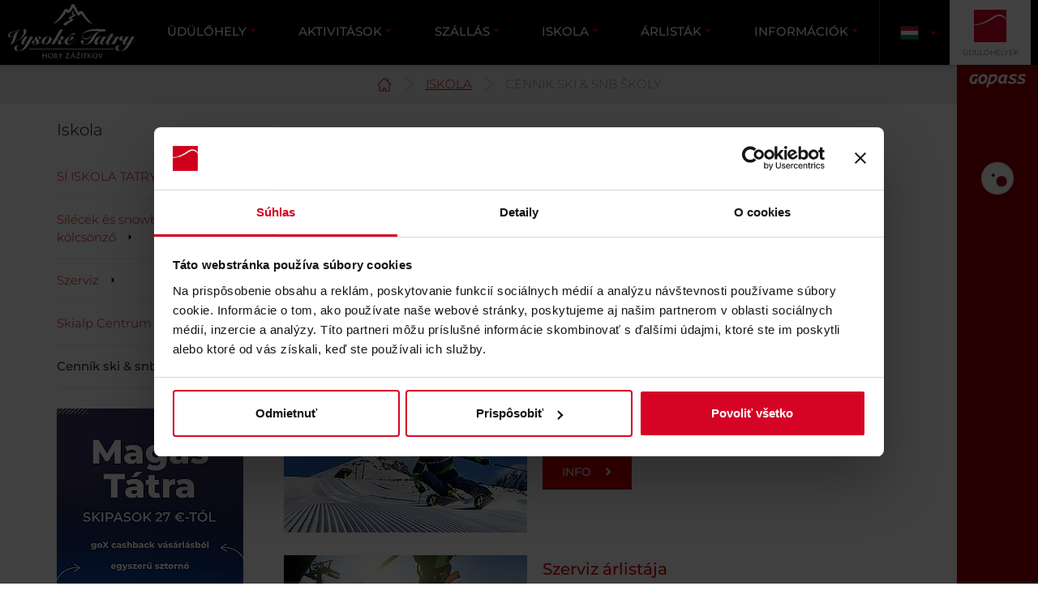

--- FILE ---
content_type: text/html; charset=utf-8
request_url: https://www.vt.sk/hu/iskola/si-iskola-tatry-motion/cennik-ski-snb-skoly
body_size: 100614
content:
<!DOCTYPE html>
<html lang="hu">
<head>

<meta charset="utf-8">
<!-- 
	by www.netsuccess.sk

	This website is powered by TYPO3 - inspiring people to share!
	TYPO3 is a free open source Content Management Framework initially created by Kasper Skaarhoj and licensed under GNU/GPL.
	TYPO3 is copyright 1998-2026 of Kasper Skaarhoj. Extensions are copyright of their respective owners.
	Information and contribution at https://typo3.org/
-->



<title>Cenník ski &amp; snb školy</title>
<meta http-equiv="x-ua-compatible" content="IE=edge" />
<meta name="generator" content="TYPO3 CMS" />
<meta name="application-name" content="Vysoké Tatry" />
<meta name="viewport" content="width=device-width, initial-scale=1" />
<meta name="robots" content="index,follow" />
<meta property="og:title" content="Cenník ski &amp; snb školy" />
<meta property="og:image" content="https://www.vt.sk/fileadmin/_processed_/c/8/csm_c_Marek_Hajkovsky_foto_ZIMA_VT_2018_114_411e2a6f05.jpg" />
<meta name="twitter:card" content="summary" />
<meta name="msapplication-tilecolor" content="#FFFFFF" />
<meta name="msapplication-tileimage" content="/typo3temp/assets/_processed_/5/7/csm_favicon-192x192_653dfc6345.png" />
<meta name="msapplication-square70x70logo" content="/typo3temp/assets/_processed_/5/7/csm_favicon-192x192_e4cf34de87.png" />
<meta name="msapplication-square150x150logo" content="/typo3temp/assets/_processed_/5/7/csm_favicon-192x192_4df7966049.png" />
<meta name="msapplication-wide310x150logo" content="/typo3temp/assets/_processed_/5/7/csm_favicon-192x192_c5a6481d0c.png" />
<meta name="msapplication-square310x310logo" content="/typo3temp/assets/_processed_/5/7/csm_favicon-192x192_0c04c22995.png" />
<meta name="apple-mobile-web-app-capable" content="no" />


<link rel="stylesheet" href="/typo3temp/assets/compressed/81665641215ef1430bdd651e5286490b-a05564e48dbbaedcde59f8524731e3ce.css?1751297907" media="all">
<link rel="stylesheet" href="/typo3temp/assets/compressed/bootstrap-8d67738c9d451663d9df58f131c1ca37.css?1751297853" media="all">
<link rel="stylesheet" href="/typo3temp/assets/compressed/vt_default-46a695a0720e4bf4d94b4ca1b63cbecd.css?1751297907" media="all">
<link rel="stylesheet" href="/typo3temp/assets/compressed/tmrlive-23dd44952cd7355ed905907f3d3f7603.css?1751298544" media="all">
<link rel="stylesheet" href="/typo3temp/assets/compressed/jquery.fancybox-a1c79d60e87d8a0b40f4c9a68a67cad9.css?1751298544" media="all">
<link rel="stylesheet" href="/typo3temp/assets/compressed/jquery.fancybox-buttons-c1665f4a19a294a6f6b1ff14fb976807.css?1751298544" media="all">
<link rel="stylesheet" href="/typo3temp/assets/compressed/jquery.fancybox-thumbs-731698966d2fb21537bb4f4e7a1953ad.css?1751298544" media="all">
<link rel="stylesheet" href="/typo3temp/assets/compressed/styles-d28ae4cc06f95ba03e7a5b82f26f7d8b.css?1751298544" media="all">


<script src="/typo3temp/assets/compressed/merged-b0827890db60e86c0b156c7a96ada3b5.js?1702454605"></script>
<script src="/typo3temp/assets/compressed/merged-24f3ac2fb71dedf2a387f2ac4f76feab.js?1751299262"></script>
<script>
/*<![CDATA[*/
/*TS_inlineJS*/
var pageId = 3001;
var lang = 'hu'; lang = lang.split('-')[0];
if(lang=='default'){ lang = 'en' };
var site = 'vt';
var site_domain_test = 'https://www.vt.sk';
var site_domain = 'https://laravel.vt.sk';
$(function() { if (typeof modulPanelGoPass == 'function') { modulPanelGoPass(); } });

/*]]>*/
</script>

<link sizes="180x180" rel="apple-touch-icon-precomposed" href="/typo3temp/assets/_processed_/5/7/csm_favicon-192x192_f8971b73c1.png" />
<link sizes="196x196" rel="icon" href="/typo3temp/assets/_processed_/5/7/csm_favicon-192x192_ee56643113.png" type="image/png" />
<link sizes="96x96" rel="icon" href="/typo3temp/assets/_processed_/5/7/csm_favicon-192x192_09241eb67d.png" type="image/png" />
<link sizes="32x32" rel="icon" href="/typo3temp/assets/_processed_/5/7/csm_favicon-192x192_07dc262b0e.png" type="image/png" />
<link sizes="16x16" rel="icon" href="/typo3temp/assets/_processed_/5/7/csm_favicon-192x192_b9176d896c.png" type="image/png" />
<link sizes="128x128" rel="icon" href="/typo3temp/assets/_processed_/5/7/csm_favicon-192x192_10dc9295c3.png?vt" type="image/png" />
     <script type="text/javascript">if(/MSIE \d|Trident.*rv:/.test(navigator.userAgent)) document.write('<script src="/typo3conf/ext/tmr/Resources/Public/JavaScript/Lib/polyfill.flexibility.min.js"><\/script><script src="/typo3conf/ext/tmr/Resources/Public/JavaScript/Lib/polyfill.picturefill.min.js" async><\/script><script src="/typo3conf/ext/tmr/Resources/Public/JavaScript/Dist/polyfill-fix.js"><\/script>');</script><!-- Google Tag Manager -->
<script>(function(w,d,s,l,i){w[l]=w[l]||[];w[l].push({'gtm.start':
new Date().getTime(),event:'gtm.js'});var f=d.getElementsByTagName(s)[0],
j=d.createElement(s),dl=l!='dataLayer'?'&l='+l:'';j.async=true;j.src=
'https://www.googletagmanager.com/gtm.js?id='+i+dl;f.parentNode.insertBefore(j,f);
})(window,document,'script','dataLayer','GTM-MNFPXF');</script>
<!-- End Google Tag Manager -->

<link rel="canonical" href="https://www.vt.sk/hu/iskola/si-iskola-tatry-motion/cennik-ski-snb-skoly"/>

<link rel="alternate" hreflang="sk-SK" href="https://www.vt.sk/ski-skola-a-pozicovna/cennik"/>
<link rel="alternate" hreflang="en-US" href="https://www.vt.sk/en/ski-school/ski-school-tatry-motion/price-list-ski-snb-school"/>
<link rel="alternate" hreflang="pl" href="https://www.vt.sk/pl/szkola/szkola-narciarska-tatry-motion/cennik-ski-snb-skoly"/>
<link rel="alternate" hreflang="hu" href="https://www.vt.sk/hu/iskola/si-iskola-tatry-motion/cennik-ski-snb-skoly"/>
<link rel="alternate" hreflang="cs" href="https://www.vt.sk/cs/ski-skola/lyzarska-skola-tatry-motion/cennik-ski-snb-skoly"/>
<link rel="alternate" hreflang="x-default" href="https://www.vt.sk/ski-skola-a-pozicovna/cennik"/>
</head>
<body class="subpage">

        
        
		

		
		
		

        
        
		

		
		
		
		
		

		

		
		
		
		
		

		
		
		
		
		
		
		
             
	
<header>
    <section class="menu shadow">
        <div id="header_top">
            <section class="logo mini">

                

                
                        <span class="logo_wrap">
                    
                    <a class="logo_a" href="/hu/">
                        Vysoké Tatry
                    </a>
                
                        </span>
                    

                
            </section>

            <div class="header_flex_place">

                <a href="#" id="menumain-roll">Menu</a>
                <section class="menu">
                    <nav>
                        <ul id="menumain">
                            
                                <li class=" dir normal" data-menu="1
1
1
1">
                                    <a href="/hu/ueduelohely" target="" title="ÜDÜLŐHELY">
                                        <span class="title">ÜDÜLŐHELY&nbsp;</span>
                                    </a>

                                    
                                        <ul class="dropdown" style="display: none;">
                                            

                                                
                                                        <li class="child  dir">
                                                            <a href="/hu/szabadsag/ueduelohely-informacio" target="" title="Üdülőhely információ">
                                                                Üdülőhely információ
                                                            </a>

                                                            
                                                                <ul class="third-menu">
                                                                    
                                                                        <li class="">
                                                                            <a href="/hu/szabadsag/ueduelohely-informacio/uj-felvono-csorbaton" target="" title="Új felvonó Csorbatón">
                                                                                Új felvonó Csorbatón
                                                                            </a>
                                                                        </li>
                                                                    
                                                                        <li class="">
                                                                            <a href="/hu/szabadsag/ueduelohely-informacio/vysoke-tatry-live-1" target="" title="Vysoké Tatry Live">
                                                                                Vysoké Tatry Live
                                                                            </a>
                                                                        </li>
                                                                    
                                                                        <li class="">
                                                                            <a href="/hu/szabadsag/ueduelohely-informacio/kutyaval-tatraba" target="" title="Kutyával Tátrába">
                                                                                Kutyával Tátrába
                                                                            </a>
                                                                        </li>
                                                                    
                                                                        <li class="">
                                                                            <a href="/hu/szabadsag/ueduelohely-informacio/terkepek" target="" title="Térképek">
                                                                                Térképek
                                                                            </a>
                                                                        </li>
                                                                    
                                                                        <li class="">
                                                                            <a href="/hu/szabadsag/ueduelohely-informacio/idojaras" target="" title="Időjárás">
                                                                                Időjárás
                                                                            </a>
                                                                        </li>
                                                                    
                                                                        <li class="">
                                                                            <a href="/hu/szabadsag/ueduelohely-informacio/sifelvonok-es-lesiklopalyak" target="" title="Sífelvonók és lesiklópályák">
                                                                                Sífelvonók és lesiklópályák
                                                                            </a>
                                                                        </li>
                                                                    
                                                                        <li class="">
                                                                            <a href="/hu/szabadsag/ueduelohely-informacio/webkamerak" target="" title="Webkamerák">
                                                                                Webkamerák
                                                                            </a>
                                                                        </li>
                                                                    
                                                                </ul>
                                                            

                                                        </li>
                                                    
                                            

                                                
                                                        <li class="child  dir">
                                                            <a href="/hu/ueduelohely/strediska" target="" title="Üdülőhelyek">
                                                                Üdülőhelyek
                                                            </a>

                                                            
                                                                <ul class="third-menu">
                                                                    
                                                                        <li class="">
                                                                            <a href="/hu/szabadsag/ueduelohely-informacio/teli-uedueles-magas-tatraban" target="" title="Téli üdülés Magas Tátrában">
                                                                                Téli üdülés Magas Tátrában
                                                                            </a>
                                                                        </li>
                                                                    
                                                                        <li class="">
                                                                            <a href="/hu/szabadsag/ueduelohely-informacio/koetelpalyas-kirandulasok" target="" title="Kötélpályás kirándulások">
                                                                                Kötélpályás kirándulások
                                                                            </a>
                                                                        </li>
                                                                    
                                                                        <li class="">
                                                                            <a href="/hu/stredisko/strediska/tatranska-lomnica" target="" title="Tatranská Lomnica">
                                                                                Tatranská Lomnica
                                                                            </a>
                                                                        </li>
                                                                    
                                                                        <li class="">
                                                                            <a href="/hu/stredisko/strediska/strbske-pleso" target="" title="Štrbské Pleso">
                                                                                Štrbské Pleso
                                                                            </a>
                                                                        </li>
                                                                    
                                                                        <li class="">
                                                                            <a href="/hu/szabadsag/ueduelohely-informacio/koetelpalyas-kirandulasok/tarajka" target="" title="Tarajka">
                                                                                Tarajka
                                                                            </a>
                                                                        </li>
                                                                    
                                                                        <li class="">
                                                                            <a href="/hu/ueduelohely/strediska/magas-tatra-regio" target="" title="Magas Tátra Régió">
                                                                                Magas Tátra Régió
                                                                            </a>
                                                                        </li>
                                                                    
                                                                </ul>
                                                            

                                                        </li>
                                                    
                                            

                                                
                                                        <li class="child  dir">
                                                            <a href="/hu/ueduelohely/gasztronomia-es-uezletek" target="" title="Gasztronómia és üzletek">
                                                                Gasztronómia és üzletek
                                                            </a>

                                                            
                                                                <ul class="third-menu">
                                                                    
                                                                        <li class="">
                                                                            <a href="/hu/ueduelohely/gasztronomia-es-uezletek/bevasarlas" target="" title="Bevásárlás">
                                                                                Bevásárlás
                                                                            </a>
                                                                        </li>
                                                                    
                                                                        <li class="">
                                                                            <a href="/hu/ueduelohely/gasztronomia-es-uezletek/ettermek" target="" title="Éttermek">
                                                                                Éttermek
                                                                            </a>
                                                                        </li>
                                                                    
                                                                        <li class="">
                                                                            <a href="" target="" title="HUMNO Vysoké Tatry">
                                                                                HUMNO Vysoké Tatry
                                                                            </a>
                                                                        </li>
                                                                    
                                                                        <li class="">
                                                                            <a href="https://lomnickystit.com/sk/" target="" title="Éjszaka a Lomnici csúcson">
                                                                                Éjszaka a Lomnici csúcson
                                                                            </a>
                                                                        </li>
                                                                    
                                                                        <li class="">
                                                                            <a href="http://www.tatry-rjelinek.sk/" target="" title="R. JELÍNEK bolt">
                                                                                R. JELÍNEK bolt
                                                                            </a>
                                                                        </li>
                                                                    
                                                                </ul>
                                                            

                                                        </li>
                                                    
                                            
                                        </ul>
                                    
                                </li>
                            
                                <li class=" dir normal" data-menu="1
1
1
1
1">
                                    <a href="/hu/aktivitasok" target="" title="Aktivitások">
                                        <span class="title">Aktivitások&nbsp;</span>
                                    </a>

                                    
                                        <ul class="dropdown" style="display: none;">
                                            

                                                
                                                        <li class="child  dir">
                                                            <a href="/hu/aktivitasok/esemenyek" target="" title="Események">
                                                                Események
                                                            </a>

                                                            
                                                                <ul class="third-menu">
                                                                    
                                                                        <li class="">
                                                                            <a href="/hu/aktivitasok/esemenyek/snow-dogs-2026" target="" title="Snow dogs 2026">
                                                                                Snow dogs 2026
                                                                            </a>
                                                                        </li>
                                                                    
                                                                        <li class="">
                                                                            <a href="/hu/aktivitasok/esemenyek/hero-season-trophy-2026" target="" title="Hero Season Trophy 2026">
                                                                                Hero Season Trophy 2026
                                                                            </a>
                                                                        </li>
                                                                    
                                                                        <li class="">
                                                                            <a href="/hu/aktivitasok/esemenyek/vacsora-a-csillagok-alatt" target="" title="Vacsora a csillagok alatt">
                                                                                Vacsora a csillagok alatt
                                                                            </a>
                                                                        </li>
                                                                    
                                                                        <li class="">
                                                                            <a href="/hu/aktivitasok/esemenyek/tatrai-elmenyek-vacsoraja" target="" title="Tátrai Élmények vacsorája">
                                                                                Tátrai Élmények vacsorája
                                                                            </a>
                                                                        </li>
                                                                    
                                                                        <li class="">
                                                                            <a href="/hu/aktivitasok/esemenyek/reggeli-a-lomnici-csucson" target="" title="Reggeli a Lomnici-csúcson">
                                                                                Reggeli a Lomnici-csúcson
                                                                            </a>
                                                                        </li>
                                                                    
                                                                        <li class="">
                                                                            <a href="/hu/aktivitasok/esemenyek/tatry-ice-master-2026" target="" title="Tatry Ice Master 2026">
                                                                                Tatry Ice Master 2026
                                                                            </a>
                                                                        </li>
                                                                    
                                                                </ul>
                                                            

                                                        </li>
                                                    
                                            

                                                
                                                        <li class="child  dir">
                                                            <a href="/hu/aktivitasok/teli-tevekenysegek" target="" title="Téli tevékenységek">
                                                                Téli tevékenységek
                                                            </a>

                                                            
                                                                <ul class="third-menu">
                                                                    
                                                                        <li class="">
                                                                            <a href="/hu/aktivitasok/teli-tevekenysegek/sialpinizmus" target="" title="Síalpinizmus">
                                                                                Síalpinizmus
                                                                            </a>
                                                                        </li>
                                                                    
                                                                        <li class="">
                                                                            <a href="/hu/aktivitasok/teli-tevekenysegek/rossignol-teszt-koezpont" target="" title="Rossignol Teszt Központ">
                                                                                Rossignol Teszt Központ
                                                                            </a>
                                                                        </li>
                                                                    
                                                                        <li class="">
                                                                            <a href="/hu/aktivitasok/teli-tevekenysegek/tatrai-jegtemplom" target="" title="Tátrai jégtemplom">
                                                                                Tátrai jégtemplom
                                                                            </a>
                                                                        </li>
                                                                    
                                                                        <li class="">
                                                                            <a href="/hu/aktivitasok/teli-tevekenysegek/szankozas-tarajkan" target="" title="Szánkózás Tarajkán">
                                                                                Szánkózás Tarajkán
                                                                            </a>
                                                                        </li>
                                                                    
                                                                        <li class="">
                                                                            <a href="/hu/aktivitasok/teli-tevekenysegek/zazitkove-ratrakovanie" target="" title="Zážitkové ratrakovanie">
                                                                                Zážitkové ratrakovanie
                                                                            </a>
                                                                        </li>
                                                                    
                                                                        <li class="">
                                                                            <a href="/hu/aktivitasok/teli-tevekenysegek/fresh-track-1" target="" title="Fresh Track">
                                                                                Fresh Track
                                                                            </a>
                                                                        </li>
                                                                    
                                                                        <li class="">
                                                                            <a href="/hu/aktivitasok/teli-tevekenysegek/tatras-tower" target="" title="Tatras Tower">
                                                                                Tatras Tower
                                                                            </a>
                                                                        </li>
                                                                    
                                                                        <li class="">
                                                                            <a href="/hu/szabadsag/teli-latnivalok/teli-turisztika" target="" title="Téli turisztika">
                                                                                Téli turisztika
                                                                            </a>
                                                                        </li>
                                                                    
                                                                        <li class="">
                                                                            <a href="/hu/aktivitasok/teli-tevekenysegek/75-secrets-of-a-cable-car" target="" title="75 secrets of a cable car">
                                                                                75 secrets of a cable car
                                                                            </a>
                                                                        </li>
                                                                    
                                                                </ul>
                                                            

                                                        </li>
                                                    
                                            

                                                
                                                        <li class="child  dir">
                                                            <a href="/hu/aktivitasok/nyari-latnivalok" target="" title="Nyári látnivalók">
                                                                Nyári látnivalók
                                                            </a>

                                                            
                                                                <ul class="third-menu">
                                                                    
                                                                        <li class="">
                                                                            <a href="/hu/aktivitasok/nyari-latnivalok/magashegyi-kocsik" target="" title="Magashegyi kocsik">
                                                                                Magashegyi kocsik
                                                                            </a>
                                                                        </li>
                                                                    
                                                                        <li class="">
                                                                            <a href="/hu/szabadsag/nyari-latnivalok/csonakazas-a-tavon" target="" title="Csónakázás a tavon">
                                                                                Csónakázás a tavon
                                                                            </a>
                                                                        </li>
                                                                    
                                                                        <li class="">
                                                                            <a href="/hu/aktivitasok/nyari-latnivalok/tatras-tower" target="" title="Tatras Tower">
                                                                                Tatras Tower
                                                                            </a>
                                                                        </li>
                                                                    
                                                                        <li class="">
                                                                            <a href="/hu/szabadsag/nyari-latnivalok/tatrai-elmenyvadon" target="" title="Tátrai élményvadon">
                                                                                Tátrai élményvadon
                                                                            </a>
                                                                        </li>
                                                                    
                                                                        <li class="">
                                                                            <a href="/hu/szabadsag/nyari-latnivalok/turisztika" target="" title="Turisztika">
                                                                                Turisztika
                                                                            </a>
                                                                        </li>
                                                                    
                                                                        <li class="">
                                                                            <a href="/hu/aktivitasok/nyari-latnivalok/75-secrets-of-a-cable-car" target="" title="75 secrets of a cable car">
                                                                                75 secrets of a cable car
                                                                            </a>
                                                                        </li>
                                                                    
                                                                </ul>
                                                            

                                                        </li>
                                                    
                                            
                                        </ul>
                                    
                                </li>
                            
                                <li class=" dir normal" data-menu="3
3
">
                                    <a href="/hu/szallas" target="" title="Szállás">
                                        <span class="title">Szállás&nbsp;</span>
                                    </a>

                                    
                                        <ul class="dropdown" style="display: none;">
                                            

                                                
                                                        <li class="child  dir">
                                                            <a href="/hu/szallas/tmr-hotels" target="_blank" title="TMR Hotels">
                                                                TMR Hotels
                                                            </a>

                                                            
                                                                <ul class="third-menu">
                                                                    
                                                                        <li class="">
                                                                            <a href="https://www.tmrhotels.com/grandhotel-praha/en/" target="" title="Grandhotel Praha">
                                                                                Grandhotel Praha
                                                                            </a>
                                                                        </li>
                                                                    
                                                                        <li class="">
                                                                            <a href="https://www.tmrhotels.com/grandhotel-stary-smokovec/en/" target="" title="Grandhotel Starý Smokovec">
                                                                                Grandhotel Starý Smokovec
                                                                            </a>
                                                                        </li>
                                                                    
                                                                        <li class="">
                                                                            <a href="https://www.tmrhotels.com/noc-na-lomnickom-stite/en/" target="" title="Éjszaka a Lomnici-csúcson">
                                                                                Éjszaka a Lomnici-csúcson
                                                                            </a>
                                                                        </li>
                                                                    
                                                                        <li class="">
                                                                            <a href="https://www.tmrhotels.com/hotel-fis/en/" target="" title="Hotel Fis">
                                                                                Hotel Fis
                                                                            </a>
                                                                        </li>
                                                                    
                                                                        <li class="">
                                                                            <a href="https://www.tmrhotels.com/apartmany-horec/en/" target="" title="Apartmány Horec">
                                                                                Apartmány Horec
                                                                            </a>
                                                                        </li>
                                                                    
                                                                        <li class="">
                                                                            <a href="https://www.tmrhotels.com/Horska-ubytovna-Hrebienok/sk/" target="" title="Hrebienok Mountain Hostel">
                                                                                Hrebienok Mountain Hostel
                                                                            </a>
                                                                        </li>
                                                                    
                                                                </ul>
                                                            

                                                        </li>
                                                    
                                            

                                                
                                                        <li class="child  ">
                                                            <a href="https://www.tmrhotels.com/hu/best-offers_hu/felvonok-es-vizi-parkok-a-tartozkodashoz/" target="" title="Holidays in the High Tatras with cable car and water park tickets included">
                                                                Holidays in the High Tatras with cable car and water park tickets included
                                                            </a>

                                                            

                                                        </li>
                                                    
                                            

                                                
                                                        <li class="child  ">
                                                            <a href="/hu/szallas/kongresszusok/lakodalmak-uennepsegek-szalagavatok" target="" title="LAKODALMAK, ÜNNEPSÉGEK, SZALAGAVATÓK">
                                                                LAKODALMAK, ÜNNEPSÉGEK, SZALAGAVATÓK
                                                            </a>

                                                            

                                                        </li>
                                                    
                                            

                                                
                                                        <li class="child  ">
                                                            <a href="https://realestatetmr.com/" target="" title="Apartman értékesítés">
                                                                Apartman értékesítés
                                                            </a>

                                                            

                                                        </li>
                                                    
                                            

                                                
                                                        <li class="child  ">
                                                            <a href="/hu/szallas/kongresszusok" target="" title="Kongresszusok">
                                                                Kongresszusok
                                                            </a>

                                                            

                                                        </li>
                                                    
                                            
                                        </ul>
                                    
                                </li>
                            
                                <li class="active dir normal" data-menu="3
3
">
                                    <a href="/hu/iskola" target="" title="Iskola">
                                        <span class="title">Iskola&nbsp;</span>
                                    </a>

                                    
                                        <ul class="dropdown" style="display: none;">
                                            

                                                
                                                        <li class="child  ">
                                                            <a href="/hu/iskola/si-iskola-tatry-motion" target="" title="SÍ ISKOLA TATRY MOTION">
                                                                SÍ ISKOLA TATRY MOTION
                                                            </a>

                                                            

                                                        </li>
                                                    
                                            

                                                
                                                        <li class="child  ">
                                                            <a href="/hu/iskola/silecek-es-snowboard-koelcsoenzo" target="" title="Sílécek és snowboard kölcsönző">
                                                                Sílécek és snowboard kölcsönző
                                                            </a>

                                                            

                                                        </li>
                                                    
                                            

                                                
                                                        <li class="child  ">
                                                            <a href="/hu/iskola/szerviz" target="" title="Szerviz">
                                                                Szerviz
                                                            </a>

                                                            

                                                        </li>
                                                    
                                            

                                                
                                                        <li class="child  ">
                                                            <a href="/hu/iskola/skialp-centrum" target="" title="Skialp Centrum">
                                                                Skialp Centrum
                                                            </a>

                                                            

                                                        </li>
                                                    
                                            

                                                
                                                        <li class="child active ">
                                                            <a href="/hu/iskola/si-iskola-tatry-motion/cennik-ski-snb-skoly" target="" title="Cenník ski &amp; snb školy">
                                                                Cenník ski &amp; snb školy
                                                            </a>

                                                            

                                                        </li>
                                                    
                                            
                                        </ul>
                                    
                                </li>
                            
                                <li class=" dir normal" data-menu="1
1
1
">
                                    <a href="/hu/arlistak" target="" title="Árlisták">
                                        <span class="title">Árlisták&nbsp;</span>
                                    </a>

                                    
                                        <ul class="dropdown" style="display: none;">
                                            

                                                
                                                        <li class="child  ">
                                                            <a href="/hu/arlistak/siberlet-arlista" target="" title="Síbérlet árlista">
                                                                Síbérlet árlista
                                                            </a>

                                                            

                                                        </li>
                                                    
                                            

                                                
                                                        <li class="child  ">
                                                            <a href="/hu/arlistak/a-drotkoetelpalyak-arlistaja" target="" title="A drótkötélpályák árlistája">
                                                                A drótkötélpályák árlistája
                                                            </a>

                                                            

                                                        </li>
                                                    
                                            

                                                
                                                        <li class="child  dir">
                                                            <a href="https://www.vt.sk/cenniky/specialne-ponuky/vylety-kurzy-tabory" target="" title="Speciális kínálat">
                                                                Speciális kínálat
                                                            </a>

                                                            
                                                                <ul class="third-menu">
                                                                    
                                                                        <li class="">
                                                                            <a href="https://www.gopass.travel/SK/homepage" target="" title="Online tickets">
                                                                                Online tickets
                                                                            </a>
                                                                        </li>
                                                                    
                                                                        <li class="">
                                                                            <a href="/hu/arlistak/specialis-kinalat/sitanfolyamok-2023/2024" target="" title="Sítanfolyamok 2023/2024">
                                                                                Sítanfolyamok 2023/2024
                                                                            </a>
                                                                        </li>
                                                                    
                                                                </ul>
                                                            

                                                        </li>
                                                    
                                            
                                        </ul>
                                    
                                </li>
                            
                                <li class=" dir normal" data-menu="">
                                    <a href="/hu/informaciok" target="" title="Információk">
                                        <span class="title">Információk&nbsp;</span>
                                    </a>

                                    
                                        <ul class="dropdown" style="display: none;">
                                            

                                                
                                                        <li class="child  dir">
                                                            <a href="/hu/informaciok/info" target="" title="Info">
                                                                Info
                                                            </a>

                                                            
                                                                <ul class="third-menu">
                                                                    
                                                                        <li class="">
                                                                            <a href="/hu/informaciok/info/koetelpalya-uezemeltetesi-ideje" target="" title="Kötélpálya üzemeltetési ideje">
                                                                                Kötélpálya üzemeltetési ideje
                                                                            </a>
                                                                        </li>
                                                                    
                                                                        <li class="">
                                                                            <a href="/hu/informaciok/info/parkolas-a-tatralomnic" target="" title="Parkolás a Tátralomnic">
                                                                                Parkolás a Tátralomnic
                                                                            </a>
                                                                        </li>
                                                                    
                                                                        <li class="">
                                                                            <a href="https://regiontatry.sk/lyzovanie/ski-aqua-bus/" target="" title="SKI BUS">
                                                                                SKI BUS
                                                                            </a>
                                                                        </li>
                                                                    
                                                                        <li class="">
                                                                            <a href="/hu/informaciok/info/kapcsolat" target="" title="Kapcsolat">
                                                                                Kapcsolat
                                                                            </a>
                                                                        </li>
                                                                    
                                                                        <li class="">
                                                                            <a href="https://www.pracujvtmr.sk/vysoke-tatry/" target="" title="Pályafutás">
                                                                                Pályafutás
                                                                            </a>
                                                                        </li>
                                                                    
                                                                </ul>
                                                            

                                                        </li>
                                                    
                                            

                                                
                                                        <li class="spacer"></li>
                                                    
                                            

                                                
                                                        <li class="child  dir">
                                                            <a href="/hu/informaciok/egyeb" target="" title="Egyéb">
                                                                Egyéb
                                                            </a>

                                                            
                                                                <ul class="third-menu">
                                                                    
                                                                        <li class="">
                                                                            <a href="/hu/informaciok/egyeb/partnerek" target="" title="Partnerek">
                                                                                Partnerek
                                                                            </a>
                                                                        </li>
                                                                    
                                                                        <li class="">
                                                                            <a href="/hu/informaciok/egyeb/dokumentumok" target="" title="Dokumentumok">
                                                                                Dokumentumok
                                                                            </a>
                                                                        </li>
                                                                    
                                                                        <li class="">
                                                                            <a href="https://blog.gopass.travel/en/home/" target="" title="Gopass blog">
                                                                                Gopass blog
                                                                            </a>
                                                                        </li>
                                                                    
                                                                </ul>
                                                            

                                                        </li>
                                                    
                                            
                                        </ul>
                                    
                                </li>
                            
                        </ul>
                    </nav>
                </section>

                <div class="header_widget">

                    

                    
                        <section id="header_language" class="language header_widget_order-1">
                            
                                
                                    <div class="nonactive">
                                        
                                                <a href="/ski-skola-a-pozicovna/cennik" hreflang="sk-SK" title="Slovenčina">
                                                    <span class="flag sk"></span>
                                                    <span class="title">Slovenčina</span>
                                                </a>
                                            
                                    </div>
                                
                                    <div class="nonactive">
                                        
                                                <a href="/en/ski-school/ski-school-tatry-motion/price-list-ski-snb-school" hreflang="en-US" title="English">
                                                    <span class="flag en"></span>
                                                    <span class="title">English</span>
                                                </a>
                                            
                                    </div>
                                
                                    <div class="nonactive">
                                        
                                                <a href="/pl/szkola/szkola-narciarska-tatry-motion/cennik-ski-snb-skoly" hreflang="pl" title="Polski">
                                                    <span class="flag pl"></span>
                                                    <span class="title">Polski</span>
                                                </a>
                                            
                                    </div>
                                
                                    <div class="active">
                                        
                                                <a href="/hu/iskola/si-iskola-tatry-motion/cennik-ski-snb-skoly" hreflang="hu" title="Magyar">
                                                    <span class="flag hu"></span>
                                                    <span class="title">Magyar</span>
                                                </a>
                                            
                                    </div>
                                
                                    <div class="nonactive">
                                        
                                                <a href="/cs/ski-skola/lyzarska-skola-tatry-motion/cennik-ski-snb-skoly" hreflang="cs" title="Čeština">
                                                    <span class="flag cs"></span>
                                                    <span class="title">Čeština</span>
                                                </a>
                                            
                                    </div>
                                
                            
                        </section>
                    

                    
                        <section id="header_social" class="social-header header_widget_order-3">
                            <div class="active"><a href="#"></a></div>
                            <div class="sub">
                                <div class="title">Social Wall</div>

    <div class="item">
        <a href="https://www.instagram.com/vysoketatry_horyzazitkov/" target="_blank" class="item_instagram" rel="noreferrer">
			<span class="flaticonsocial flaticonsocial-instagram">
				<span class="title">Instagram</span>
			</span>
        </a>
    </div>

    <div class="item">
        <a href="https://www.facebook.com/VysokeTatryHoryZazitkov?ref=bookmarks" target="_blank" class="item_facebook" rel="noreferrer">
			<span class="flaticonsocial flaticonsocial-facebook">
				<span class="title">Facebook</span>
			</span>
        </a>
    </div>

    <div class="item">
        <a href="https://www.youtube.com/channel/UCdwkEBmOdlMGVk9cmxGlUKQ" target="_blank" class="item_youtube" rel="noreferrer">
			<span class="flaticonsocial flaticonsocial-youtube">
				<span class="title">YouTube</span>
			</span>
        </a>
    </div>

    <div class="item">
        <a href="https://www.tiktok.com/@vysoketatry_horyzazitkov" class="item_tiktok">
			<span class="flaticonsocial flaticonsocial-tiktok">
				<span class="title">TikTok</span>
			</span>
        </a>
    </div>
                            </div>
                        </section>
                    

                </div>

            </div>
            
            <section id="our-hotels-place">
                    <div class="tmr-logo">
                        <a href="http://www.tmr.sk" target="_blank" class="">üdülőhelyek</a>
                    </div>
                    
    <div class="our-hotels js_our-hotels">
		<a href="#" class="btn-close">x</a>
        
	<div class="our-hotels_scroll" data-simplebar-direction="vertical">

    <div class="box">
        <a href="https://www.jasna.sk/">
            <span class="image" style="background-image:url(/fileadmin/_processed_/e/0/csm_logo-jasna_8738067914.png);"></span>
            <span class="title">Jasná</span>
        </a>
    </div>

    <div class="box">
        <a href="https://www.vt.sk/">
            <span class="image" style="background-image:url(/fileadmin/_processed_/9/b/csm_vysoke-tatry_273600daa2.png);"></span>
            <span class="title">Vysoké Tatry</span>
        </a>
    </div>

    <div class="box">
        <a href="https://www.szczyrkowski.pl/">
            <span class="image" style="background-image:url(/fileadmin/resort_upload/global/our-resorts-logos/sczcyrkowski.png);"></span>
            <span class="title">Szczyrkowski</span>
        </a>
    </div>

    <div class="box">
        <a href="https://www.skiareal.cz/">
            <span class="image" style="background-image:url(/fileadmin/resort_upload/global/our-resorts-logos/skiareal.png);"></span>
            <span class="title">Špindlerův mlýn</span>
        </a>
    </div>

    <div class="box">
        <a href="https://www.skijested.cz/">
            <span class="image" style="background-image:url(/fileadmin/resort_upload/global/our-resorts-logos/jested.png);"></span>
            <span class="title">Ski Ještěd</span>
        </a>
    </div>

    <div class="box">
        <a href="https://www.tatralandia.sk/">
            <span class="image" style="background-image:url(/fileadmin/resort_upload/global/our-resorts-logos/tatralandia.png);"></span>
            <span class="title">Tatralandia</span>
        </a>
    </div>

    <div class="box">
        <a href="https://www.besenova.com/">
            <span class="image" style="background-image:url(/fileadmin/resort_upload/global/our-resorts-logos/besenova.png);"></span>
            <span class="title">Bešenová</span>
        </a>
    </div>

    <div class="box">
        <a href="https://www.legendia.pl/">
            <span class="image" style="background-image:url(/fileadmin/_processed_/d/0/csm_legendia_c36a3d913b.png);"></span>
            <span class="title">Legendia</span>
        </a>
    </div>

    <div class="box">
        <a href="https://www.ostravice-golf.cz/">
            <span class="image" style="background-image:url(/fileadmin/resort_upload/global/our-resorts-logos/ostravice.png);"></span>
            <span class="title">Ostravice Golf</span>
        </a>
    </div>

    <div class="box">
        <a href="https://www.golfbrno.cz/">
            <span class="image" style="background-image:url(/fileadmin/resort_upload/global/our-resorts-logos/kaskada.png);"></span>
            <span class="title">Kaskáda</span>
        </a>
    </div>

    <div class="box">
        <a href="http://www.moelltaler-gletscher.at">
            <span class="image" style="background-image:url(/fileadmin/_processed_/d/f/csm_logo-molltaler_06b1622918.png);"></span>
            <span class="title">Mölltaler Gletscher</span>
        </a>
    </div>

    <div class="box">
        <a href="https://www.ankogel-ski.at/">
            <span class="image" style="background-image:url(/fileadmin/_processed_/2/8/csm_logo-ankogel_c56aee8895.jpg);"></span>
            <span class="title">Karten</span>
        </a>
    </div>

    <div class="box">
        <a href="https://www.muttereralm.at/">
            <span class="image" style="background-image:url(/fileadmin/resort_upload/global/our-resorts-logos/inns.jpg);"></span>
            <span class="title">MUTTERERALM INNSBRUCK</span>
        </a>
    </div>

    <div class="box">
        <a href="http://tmrhotels.com/">
            <span class="image" style="background-image:url(/fileadmin/_processed_/0/f/csm_TMR-hotels_logo_color_0dfbe60342.png);"></span>
            <span class="title">TMR Hotels</span>
        </a>
    </div>

    <div class="box">
        <a href="https://www.gopass.travel/">
            <span class="image" style="background-image:url(/fileadmin/resort_upload/global/gopas-24.png);"></span>
            <span class="title">GoPass</span>
        </a>
    </div>

    <div class="box">
        <a href="http://www.tmr.sk/">
            <span class="image" style="background-image:url(/fileadmin/_processed_/9/f/csm_logo-tmr_71bb866d9e.jpg);"></span>
            <span class="title">TMR</span>
        </a>
    </div>

</div>


    </div>


            </section>
            

        </div>
    </section>

</header>



    <div class="breadcrumb"><div class="inner"><span class="text">Nachádzate sa tu :</span><span class="home"><a href="/hu/" target="_self" title="Magas-Tátra">Magas-Tátra</a></span><span class="arrow"></span><a href="/hu/iskola" target="_self" title="Iskola">Iskola</a><span class="arrow"></span><span class="current">Cenník ski & snb školy</span></div></div>

    <div id="content" class="container-fluid container-subpage">
        <aside class="sidebar">
            <section class="side_bar">
                <div class="layout_sidebox layout_sidebox_menu">
                        <div class="layout_sidebox_title"><div class="layout_sidebox_title">Iskola</div></div>

                        
                            <ul class="submenu">
                                
                                    


		<li>
			


		<a href="/hu/iskola/si-iskola-tatry-motion" title="SÍ ISKOLA TATRY MOTION">
	
<span>SÍ ISKOLA TATRY MOTION</span>
</a>


	


                                    
                                    </li>
                                
                                    


		<li>
			


		<a href="/hu/iskola/silecek-es-snowboard-koelcsoenzo" title="Sílécek és snowboard kölcsönző">
	
<span>Sílécek és snowboard kölcsönző</span>
</a>


	


                                    
                                    </li>
                                
                                    


		<li>
			


		<a href="/hu/iskola/szerviz" title="Szerviz">
	
<span>Szerviz</span>
</a>


	


                                    
                                    </li>
                                
                                    


		<li>
			


		<a href="/hu/iskola/skialp-centrum" title="Skialp Centrum">
	
<span>Skialp Centrum</span>
</a>


	


                                    
                                    </li>
                                
                                    


		<li class=" current">
			<span>Cenník ski &amp; snb školy</span>
	


                                    
                                    </li>
                                
                            </ul>
                        

                        


                    
                </div>
                <div class="ads_banner">
                    <div class="row">
                        <div class="dce">
    
            <div class="item col-sm-12 col-xs-6">
                <a href="https://www.gopass.travel/SK/skipas-online-sk?utm_source=vt&amp;utm_medium=referral&amp;utm_campaign=predpredaj-skipasov">
                    
                            <img alt="Zistite viac" src="/fileadmin/_processed_/8/5/csm_VT_zima_web_230x420px_HU_bdcdeedc17.jpg" width="230" height="420" />
                        
                </a>
            </div>
        
</div><div class="dce">
    
</div>
                    </div>
                </div>
            </section>
        </aside>
        <article class="subpage">
            <div class="content content_main">
                <!--TYPO3SEARCH_begin-->

                    

                    
<div id="c335366" class="frame frame-default frame-space-before-none frame-space-after-none"><a id="c351496"></a><header><h1 class="ce-headline-center">
                Árlisták
            </h1></header></div>

<div class="multi-box">
    <div class="box1">
        <div class="row">
            <div class="col-sm-5">
                
                    
                            <img alt="Síiskola árlistája" src="/fileadmin/_processed_/b/2/csm_76l2VZ1A_689c904878.jpeg" width="300" height="192" title="Vysoké Tatry • Hory zážitkov" />
                        
                
            </div>
            <div class="col-sm-7">
                
                        <a href="/fileadmin/user_upload/VYSOKE_TATRY/cenniky/maxiland_cennik_2025-26_A4_nahlad.pdf" target="_top" class="title">
                            Síiskola árlistája
                        </a>
                    
                <p class="textarea">Síiskola árlistája a Tatranská Lomnica síterepen a téli szezonban</p>
                
                        <a href="/fileadmin/user_upload/VYSOKE_TATRY/cenniky/maxiland_cennik_2025-26_A4_nahlad.pdf" target="_top" class="btn">
                            Info
                        </a>
                    
            </div>
            <div class="clearfix"></div>
        </div>
    </div>
</div><div class="multi-box">
    <div class="box1">
        <div class="row">
            <div class="col-sm-5">
                
                    
                            <img alt="Bérlés árlistája" src="/fileadmin/_processed_/6/b/csm_Foto_Lyziar_SP_3_bd3964b424.jpg" width="300" height="192" />
                        
                
            </div>
            <div class="col-sm-7">
                
                        <a href="/hu/iskola/silecek-es-snowboard-koelcsoenzo" target="_top" class="title">
                            Bérlés árlistája
                        </a>
                    
                <p class="textarea">Sí- és snowboardfelszerelés és kiegészítők árlistája</p>
                
                        <a href="/hu/iskola/silecek-es-snowboard-koelcsoenzo" target="_top" class="btn">
                            Info
                        </a>
                    
            </div>
            <div class="clearfix"></div>
        </div>
    </div>
</div><div class="multi-box">
    <div class="box1">
        <div class="row">
            <div class="col-sm-5">
                
                    
                            <img alt="Szerviz árlistája" src="/fileadmin/_processed_/c/4/csm_Foto_Lyziar_SP_2_ba6117ed62.jpg" width="300" height="192" />
                        
                
            </div>
            <div class="col-sm-7">
                
                        <a href="/hu/iskola/szerviz" target="_top" class="title">
                            Szerviz árlistája
                        </a>
                    
                <p class="textarea">Sí- és snowboardfelszerelés, valamint kiegészítők szervizelése</p>
                
                        <a href="/hu/iskola/szerviz" target="_top" class="btn">
                            Info
                        </a>
                    
            </div>
            <div class="clearfix"></div>
        </div>
    </div>
</div>
<div id="c335368" class="frame frame-default frame-space-before-none frame-space-after-none"><hr class="ce-div" /></div>


<div id="c335350" class="frame frame-default frame-space-before-none frame-space-after-none"><a id="c351530"></a><div id="c318454" class="frame frame-default frame-space-before-none frame-space-after-none"><a id="c318466"></a><div class="ce-textpic ce-right ce-intext"><div class="ce-gallery" data-ce-columns="1" data-ce-images="1"><div class="ce-row"><div class="ce-column"><figure class="image"><a href="http://gopass.travel"><picture><source media="(min-width: 768px)" srcset="/fileadmin/_processed_/3/a/csm_Frame_6__1__6414f739ce.jpg" /><source media="(min-width: 768px) AND (min-resolution: 192dpi)" srcset="/fileadmin/_processed_/3/a/csm_Frame_6__1__6414f739ce.jpg" /><source srcset="/fileadmin/_processed_/3/a/csm_Frame_6__1__2c9c035806.jpg" /><img src="/fileadmin/_processed_/3/a/csm_Frame_6__1__2c9c035806.jpg" alt="" class="image-embed-item" /></picture></a></figure></div></div></div><div class="ce-bodytext"><h3>Vásároljanak on-line a:&nbsp;<a href="https://www.gopass.travel/SK/homepage/tatranska_lomnica/experiences/detail?idprice=96759" target="_blank" rel="noreferrer">gopass.travel</a>&nbsp;oldalon</h3><h4>Szerezzenek kedvezményeket és pontokat minden bevásárlás után.&nbsp;</h4></div></div></div></div>


                <!--TYPO3SEARCH_end-->
            </div>
        </article>
    </div>



<footer>
    
    <div class="inner first">
        <div class="container-fluid">
            <div class="row">
                <div class="col col-md-12">
                    <nav id="footer_menu">
                        <ul>
                        
                            <li class=" dir">
                                <a href="/hu/ueduelohely" target="" title="ÜDÜLŐHELY">
                                    ÜDÜLŐHELY
                                </a>

                                
                                    <ul>
                                        
                                            
                                                    
                                                    <li class=" dir">
                                                        <a href="/hu/szabadsag/ueduelohely-informacio" target="" title="Üdülőhely információ">
                                                            Üdülőhely információ
                                                        </a>
                                                    </li>
                                                    
                                                
                                        
                                            
                                                    
                                                    <li class=" dir">
                                                        <a href="/hu/ueduelohely/strediska" target="" title="Üdülőhelyek">
                                                            Üdülőhelyek
                                                        </a>
                                                    </li>
                                                    
                                                
                                        
                                            
                                                    
                                                    <li class=" dir">
                                                        <a href="/hu/ueduelohely/gasztronomia-es-uezletek" target="" title="Gasztronómia és üzletek">
                                                            Gasztronómia és üzletek
                                                        </a>
                                                    </li>
                                                    
                                                
                                        
                                    </ul>
                                
                            </li>
                        
                            <li class=" dir">
                                <a href="/hu/aktivitasok" target="" title="Aktivitások">
                                    Aktivitások
                                </a>

                                
                                    <ul>
                                        
                                            
                                                    
                                                    <li class=" dir">
                                                        <a href="/hu/aktivitasok/esemenyek" target="" title="Események">
                                                            Események
                                                        </a>
                                                    </li>
                                                    
                                                
                                        
                                            
                                                    
                                                    <li class=" dir">
                                                        <a href="/hu/aktivitasok/teli-tevekenysegek" target="" title="Téli tevékenységek">
                                                            Téli tevékenységek
                                                        </a>
                                                    </li>
                                                    
                                                
                                        
                                            
                                                    
                                                    <li class=" dir">
                                                        <a href="/hu/aktivitasok/nyari-latnivalok" target="" title="Nyári látnivalók">
                                                            Nyári látnivalók
                                                        </a>
                                                    </li>
                                                    
                                                
                                        
                                    </ul>
                                
                            </li>
                        
                            <li class=" dir">
                                <a href="/hu/szallas" target="" title="Szállás">
                                    Szállás
                                </a>

                                
                                    <ul>
                                        
                                            
                                                    
                                                    <li class=" dir">
                                                        <a href="/hu/szallas/tmr-hotels" target="_blank" title="TMR Hotels">
                                                            TMR Hotels
                                                        </a>
                                                    </li>
                                                    
                                                
                                        
                                            
                                                    
                                                    <li class=" dir">
                                                        <a href="https://www.tmrhotels.com/hu/best-offers_hu/felvonok-es-vizi-parkok-a-tartozkodashoz/" target="" title="Holidays in the High Tatras with cable car and water park tickets included">
                                                            Holidays in the High Tatras with cable car and water park tickets included
                                                        </a>
                                                    </li>
                                                    
                                                
                                        
                                            
                                                    
                                                    <li class=" dir">
                                                        <a href="/hu/szallas/kongresszusok/lakodalmak-uennepsegek-szalagavatok" target="" title="LAKODALMAK, ÜNNEPSÉGEK, SZALAGAVATÓK">
                                                            LAKODALMAK, ÜNNEPSÉGEK, SZALAGAVATÓK
                                                        </a>
                                                    </li>
                                                    
                                                
                                        
                                            
                                                    
                                                    <li class=" dir">
                                                        <a href="https://realestatetmr.com/" target="" title="Apartman értékesítés">
                                                            Apartman értékesítés
                                                        </a>
                                                    </li>
                                                    
                                                
                                        
                                            
                                        
                                    </ul>
                                
                            </li>
                        
                            <li class="active dir">
                                <a href="/hu/iskola" target="" title="Iskola">
                                    Iskola
                                </a>

                                
                                    <ul>
                                        
                                            
                                                    
                                                    <li class=" dir">
                                                        <a href="/hu/iskola/si-iskola-tatry-motion" target="" title="SÍ ISKOLA TATRY MOTION">
                                                            SÍ ISKOLA TATRY MOTION
                                                        </a>
                                                    </li>
                                                    
                                                
                                        
                                            
                                                    
                                                    <li class=" dir">
                                                        <a href="/hu/iskola/silecek-es-snowboard-koelcsoenzo" target="" title="Sílécek és snowboard kölcsönző">
                                                            Sílécek és snowboard kölcsönző
                                                        </a>
                                                    </li>
                                                    
                                                
                                        
                                            
                                                    
                                                    <li class=" dir">
                                                        <a href="/hu/iskola/szerviz" target="" title="Szerviz">
                                                            Szerviz
                                                        </a>
                                                    </li>
                                                    
                                                
                                        
                                            
                                                    
                                                    <li class=" dir">
                                                        <a href="/hu/iskola/skialp-centrum" target="" title="Skialp Centrum">
                                                            Skialp Centrum
                                                        </a>
                                                    </li>
                                                    
                                                
                                        
                                            
                                        
                                    </ul>
                                
                            </li>
                        
                            <li class=" dir">
                                <a href="/hu/arlistak" target="" title="Árlisták">
                                    Árlisták
                                </a>

                                
                                    <ul>
                                        
                                            
                                                    
                                                    <li class=" dir">
                                                        <a href="/hu/arlistak/siberlet-arlista" target="" title="Síbérlet árlista">
                                                            Síbérlet árlista
                                                        </a>
                                                    </li>
                                                    
                                                
                                        
                                            
                                                    
                                                    <li class=" dir">
                                                        <a href="/hu/arlistak/a-drotkoetelpalyak-arlistaja" target="" title="A drótkötélpályák árlistája">
                                                            A drótkötélpályák árlistája
                                                        </a>
                                                    </li>
                                                    
                                                
                                        
                                            
                                                    
                                                    <li class=" dir">
                                                        <a href="https://www.vt.sk/cenniky/specialne-ponuky/vylety-kurzy-tabory" target="" title="Speciális kínálat">
                                                            Speciális kínálat
                                                        </a>
                                                    </li>
                                                    
                                                
                                        
                                    </ul>
                                
                            </li>
                        
                            <li class=" dir">
                                <a href="/hu/informaciok" target="" title="Információk">
                                    Információk
                                </a>

                                
                                    <ul>
                                        
                                            
                                                    
                                                    <li class=" dir">
                                                        <a href="/hu/informaciok/info" target="" title="Info">
                                                            Info
                                                        </a>
                                                    </li>
                                                    
                                                
                                        
                                            
                                                    
                                                
                                        
                                            
                                                    
                                                    <li class=" dir">
                                                        <a href="/hu/informaciok/egyeb" target="" title="Egyéb">
                                                            Egyéb
                                                        </a>
                                                    </li>
                                                    
                                                
                                        
                                    </ul>
                                
                            </li>
                        
                        </ul>
                    </nav>
                </div>
                <div class="clearfix"></div>
            </div>
        </div>
    </div>
    

    
    <div class="inner pink">
        <div class="container-fluid">
            <div class="row">
                <div class="col">
                    <div class="social-footer">
                        <div class="box_social">
                            <div class="inner">
                                <div class="title">Social Wall</div>

    <div class="item">
        <a href="https://www.instagram.com/vysoketatry_horyzazitkov/" target="_blank" class="item_instagram" rel="noreferrer">
			<span class="flaticonsocial flaticonsocial-instagram">
				<span class="title">Instagram</span>
			</span>
        </a>
    </div>

    <div class="item">
        <a href="https://www.facebook.com/VysokeTatryHoryZazitkov?ref=bookmarks" target="_blank" class="item_facebook" rel="noreferrer">
			<span class="flaticonsocial flaticonsocial-facebook">
				<span class="title">Facebook</span>
			</span>
        </a>
    </div>

    <div class="item">
        <a href="https://www.youtube.com/channel/UCdwkEBmOdlMGVk9cmxGlUKQ" target="_blank" class="item_youtube" rel="noreferrer">
			<span class="flaticonsocial flaticonsocial-youtube">
				<span class="title">YouTube</span>
			</span>
        </a>
    </div>

    <div class="item">
        <a href="https://www.tiktok.com/@vysoketatry_horyzazitkov" class="item_tiktok">
			<span class="flaticonsocial flaticonsocial-tiktok">
				<span class="title">TikTok</span>
			</span>
        </a>
    </div>
                            </div>
                        </div>
                    </div>
                </div>
                <div class="col">
                      <div class="infobox">
    
        <div class="col col-sm-6">
            <div class="content">
                <p class="align-center text-center">Infocentrum<br> Tatranská Lomnica</p>
<p class="align-center text-center">08:00 - 15:30</p>
<p class="align-center text-center"><a href="tel:+421903112200">+421&nbsp;903&nbsp;112&nbsp;200</a></p>
<p class="align-center text-center"><strong>info@vt.sk</strong></p>
            </div>
        </div>
    
        <div class="col col-sm-6">
            <div class="content">
                <p class="align-center text-center">Infocentrum<br> Štrbské Pleso</p>
<p class="align-center text-center">08:00 - 15:30</p>
<p class="align-center text-center"><a href="tel:+421917682260">+421&nbsp;917&nbsp;682&nbsp;260</a></p>
<p class="text-center"><strong>strbske@vt.sk</strong></p>
            </div>
        </div>
    
        <div class="col col-sm-6">
            <div class="content">
                <p class="text-center">GOPASS<br> Infolinka</p>
<p class="text-center"><strong>8:00 - 18:00</strong></p>
<p class="text-center"><a href="tel:0850122155">0850 122 155</a></p>
<p class="text-center"><a href="tel:+421220510448">+421 220 510 448</a></p>
            </div>
        </div>
    
</div>
                </div>
                <div class="clearfix"></div>
            </div>
        </div>
    </div>
    

    
    <div class="inner white">
        <div class="container-fluid">
            <div class="row">
                <section class="footer_carousel">
                    <div class="tx-dce-container">
	
    <div class="footer_carousel_bg">
		<section class="footer_carousel">
			
	<div class="footer_carousel_bg">
    <div class="title">Hlavní partneri</div>
    <ul class="carousel">
        
            <li class="section1">
                <a href="http://www.joj.sk">
                    <div class="footer-logo-wrapper">
                        <img src="/fileadmin/_processed_/2/9/csm_JOJ_logo_paticka_b9a61ef951.png" width="150" height="44" alt="" />
                    </div>
                </a>
            </li>
        
            <li class="section1">
                <a href="https://www.audi.sk" title="Audi">
                    <div class="footer-logo-wrapper">
                        <img alt="Audi" src="/fileadmin/audi-logo.png" width="100" height="55" />
                    </div>
                </a>
            </li>
        
            <li class="section1">
                <a href="http://www.kofola.sk" title="Kofola">
                    <div class="footer-logo-wrapper">
                        <img alt="Kofola" src="/fileadmin/Kofola_C_ieskoSlovensko-01_sede_zmensena_upr2.png" width="51" height="55" />
                    </div>
                </a>
            </li>
        
            <li class="section1">
                <a href="http://www.regiontatry.sk" title="Región VT">
                    <div class="footer-logo-wrapper">
                        <img alt="Región VT" src="/fileadmin/vysoke-tatry-logo.png" width="50" height="55" />
                    </div>
                </a>
            </li>
        
            <li class="section1">
                <a href="https://lunys.sk/?gad_source=1&amp;gclid=CjwKCAjw1emzBhB8EiwAHwZZxXnaslMwUaJW4BvPw6bLccP6EtzWHn5UldnqXKC5pJqcw3ZQe4lyEBoCit8QAvD_BwE" title="Lunys">
                    <div class="footer-logo-wrapper">
                        <img alt="Lunys" src="/fileadmin/lynus_logo_zmensene_bl.png" width="50" height="55" />
                    </div>
                </a>
            </li>
        
            <li class="section1">
                <a href="https://dealer.porsche.com/sk/bratislava/sk-SK/" title="Porsche">
                    <div class="footer-logo-wrapper">
                        <img alt="Porsche" src="/fileadmin/user_upload/VYSOKE_TATRY/PORSCHE.png" width="55" height="50" />
                    </div>
                </a>
            </li>
        
    </ul>
</div>


		</section>
	</div>

</div>

                </section>
            </div>
        </div>
    </div>
    

    

    <div class="inner black">
        <div class="container-fluid">
            <div class="row">
                <div class="col col-md-6">
                    <div class="left">
                        <p>© 2005 - 2026 Tatry mountain resorts, a.s.</p>
                    </div>
                </div>
                <div class="col col-md-6">
                    <div class="right">
                        <p>
                            <a href="https://www.netsuccess.sk/webdesign" target="_blank">Webdesign</a>,
                            <a href="https://www.netsuccess.sk/ppc" target="_blank">PPC</a> ›
                            <a href="https://www.netsuccess.sk/" target="_blank" class="ns">Netsuccess.sk</a>
                        </p>
                    </div>
                </div>
                <div class="clearfix"></div>
            </div>
        </div>
    </div>
</footer>

<script src="/typo3temp/assets/compressed/merged-e2b4e50e0ecbd1a845d6be955aa80037.js?1702454605"></script>

<script type='text/javascript'>
				$(document).ready(function() {
					$(".fancybox").fancybox();
				});
			</script>
</body>
</html>

--- FILE ---
content_type: text/html; charset=UTF-8
request_url: https://laravel.vt.sk/?lang=hu&site=vt&v=967
body_size: 28770
content:
<!DOCTYPE html>
<html lang="en">
    <head>
        <meta charset="utf-8">
        <meta http-equiv="X-UA-Compatible" content="IE=edge">
        <meta name="viewport" content="width=device-width, initial-scale=1">

        <title>Sidebar - GoPass</title>
        <meta name="robots" content="noindex, follow">

        <!-- Styles -->
        <link rel="stylesheet" href="https://laravel.vt.sk/css/app.css">

        <!-- Scripts -->
        <script>var site_domain = "https://www.vt.sk";</script>
        <script src="https://laravel.vt.sk/js/app.js"></script>

        <meta name="csrf-token" content="PMNWvip3MS3a353Cp0C044bVUrpf8kKgWGlZo953">
    </head>
    <body>
        <div id="gopass_inner" class="vt">

            <div id="csrf-token" data-token="PMNWvip3MS3a353Cp0C044bVUrpf8kKgWGlZo953"></div>
            <script type="text/javascript">
			$.ajaxSetup({ headers: { 'X-CSRF-TOKEN': $('#csrf-token').attr('data-token') } });
            </script>


            <section id="our-hotels-place" class="desktop">
                <div class="tmr-logo_outer">
                    <section class="tmr-logo"><a href="http://www.tmr.sk" target="_blank">Kiválasztani a reszortot</a></section>
                    <div class="our-hotels" id="our-hotels" style="display: none;">

                    </div>
                </div>
            </section>

        
        
                            <div class="boxes  boxes_8  ">
            
            
                <!--
                    CART
                -->
                <div class="box none">
                    <a href="https://www.gopass.travel/SK/homepage?category=ski" target="_blank"
   class="ajax-btn">
	<span class="item">
		<span class="icon gopass-cart"></span>
		<span class="label">
			   e-shop
		</span>
	</span>
</a>                </div>
                                <!--
                    CENNIK
                -->
                <div class="box none">
                    <a href="https://www.vt.sk/hu/arlistak/siberlet-arlista" class="ajax-btn">
	<span class="item">
		<span class="icon pricelist"></span>
		<span class="label">
			   Árjegyzék
		</span>
	</span>
</a>                </div>
                            
            
                <!--
                    POCASIE A KAMERY
                -->
                
                                <div class="box  box-md-2 ">
                    <div class="ajax-content  fixed-top " id="gopass_box_3"  data-simplebar-direction="vertical" >
	<div class="fixed-space"></div>
	<header class="fixed">
		<h1>Időjárás és kamerák</h1>
		<a href="#" class="btn-close" title="Close panel">x</a>
	</header>
	<div class="widget-content-wrap">
					<section class="widget-content">
								<a href="https://www.vt.sk/hu/szabadsag/ueduelohely-informacio/webkamerak/lomnicky-stit-2634-m-nm-1" class="camera">
					<div class="title-bg">
												
						<header><h1>Lomnický štít</h1></header>
												<div class="weather-mini">
							<img src="https://laravel.vt.sk/images/weather/4.png" title="" alt="" />
							<br>
							-7°C
						</div>
											</div>
					
											   
					<div class="image"><img src="https://laravel.vt.sk/cache/cameras/cache_camera_159.jpg?1020355243" alt=""></div>
				</a>
			</section>
					<section class="widget-content">
								<a href="https://www.vt.sk/hu/szabadsag/ueduelohely-informacio/webkamerak/start-1173-m-nm" class="camera">
					<div class="title-bg">
												
						<header><h1>Štart</h1></header>
												<div class="weather-mini">
							<img src="https://laravel.vt.sk/images/weather/4.png" title="" alt="" />
							<br>
							-5°C
						</div>
											</div>
					
											   
					<div class="image"><img src="https://laravel.vt.sk/cache/cameras/cache_camera_164.jpg?1357118675" alt=""></div>
				</a>
			</section>
					<section class="widget-content">
								<a href="https://www.vt.sk/hu/szabadsag/ueduelohely-informacio/webkamerak/skalnate-pleso-ii-1751-m-nm" class="camera">
					<div class="title-bg">
												
						<header><h1>Skalnaté pleso</h1></header>
												<div class="weather-mini">
							<img src="https://laravel.vt.sk/images/weather/4.png" title="" alt="" />
							<br>
							-1°C
						</div>
											</div>
					
											   
					<div class="image"><img src="https://laravel.vt.sk/cache/cameras/cache_camera_161.jpg?357025103" alt=""></div>
				</a>
			</section>
					<section class="widget-content">
								<a href="https://www.vt.sk/hu/szabadsag/ueduelohely-informacio/webkamerak/hrebienok-ii-1285-m-nm" class="camera">
					<div class="title-bg">
												
						<header><h1>Starý Smokovec</h1></header>
												<div class="weather-mini">
							<img src="https://laravel.vt.sk/images/weather/4.png" title="" alt="" />
							<br>
							-5°C
						</div>
											</div>
					
											   
					<div class="image"><img src="https://laravel.vt.sk/cache/cameras/cache_camera_165.jpg?809234870" alt=""></div>
				</a>
			</section>
					<section class="widget-content">
								<a href="https://www.vt.sk/hu/szabadsag/ueduelohely-informacio/webkamerak/strbske-pleso-i-1386-mnm" class="camera">
					<div class="title-bg">
												
						<header><h1>Štrbské Pleso</h1></header>
												<div class="weather-mini">
							<img src="https://laravel.vt.sk/images/weather/4.png" title="" alt="" />
							<br>
							-3°C
						</div>
											</div>
					
											   
					<div class="image"><img src="https://laravel.vt.sk/cache/cameras/cache_camera_166.jpg?1929393146" alt=""></div>
				</a>
			</section>
					<section class="widget-content">
								<a href="https://www.vt.sk/hu/szabadsag/ueduelohely-informacio/webkamerak/tatranska-lomnica-904-m-nm" class="camera">
					<div class="title-bg">
												
						<header><h1>Tatranská Lomnica</h1></header>
												<div class="weather-mini">
							<img src="https://laravel.vt.sk/images/weather/4.png" title="" alt="" />
							<br>
							-3°C
						</div>
											</div>
					
											   
					<div class="image"><img src="https://laravel.vt.sk/cache/cameras/cache_camera_167.jpg?1797092347" alt=""></div>
				</a>
			</section>
					<section class="widget-content">
								<a href="https://www.vt.sk/hu/szabadsag/ueduelohely-informacio/webkamerak/hrebienok-i-1285-m-nm" class="camera">
					<div class="title-bg">
												
						<header><h1>Hrebienok</h1></header>
												<div class="weather-mini">
							<img src="https://laravel.vt.sk/images/weather/4.png" title="" alt="" />
							<br>
							-5°C
						</div>
											</div>
					
											   
					<div class="image"><img src="https://laravel.vt.sk/cache/cameras/cache_camera_156.jpg?64706790" alt=""></div>
				</a>
			</section>
					<section class="widget-content">
								<a href="https://www.vt.sk/hu/szabadsag/ueduelohely-informacio/webkamerak/solisko-1814-m-nm" class="camera">
					<div class="title-bg">
												
						<header><h1>Solisko</h1></header>
												<div class="weather-mini">
							<img src="https://laravel.vt.sk/images/weather/4.png" title="" alt="" />
							<br>
							-8°C
						</div>
											</div>
					
											   
					<div class="image"><img src="https://laravel.vt.sk/cache/cameras/cache_camera_162.jpg?1840212651" alt=""></div>
				</a>
			</section>
				<div class="right end">
			<a href="https://www.vt.sk/hu/szabadsag/ueduelohely-informacio/idojaras" class="more"><span class="svg svg-weather"></span>detail weather</a>

			<a href="https://www.vt.sk/hu/szabadsag/ueduelohely-informacio/webkamerak" class="more"><span class="svg svg-cam"></span>Időjárás és kamerák</a>
		</div>
	</div>
</div>

<a href="#" class="ajax-btn" data-id="3">
	<span class="weather-info">
		<span class="icon_w">
			<img src="https://laravel.vt.sk/images/weather/4.png" title="" alt="" />
		</span>
		<span class="icon_w_h">
			<img src="https://laravel.vt.sk/images/weather/hover/vt/4.png" title="" alt="" />
		</span>
		<span class="label-mini">
			<strong>-4.6</strong>&nbsp;°C
		</span>
	</span>
	<span class="label">
		Időjárás és kamerák
	</span>
</a>
                </div>
                
                <!--
                    ZJAZDOVKY A LANOVKY
                -->

                                                            <div class="box box-double box-md-3">
                            <div class="ajax-content fixed-top " id="gopass_box_4" data-simplebar-direction="vertical">
	<div class="fixed-space"></div>
	<header class="fixed">
		<h1>Slopes</h1>
		<a href="#" class="btn-close" title="Close panel">x</a>
	</header>
	<section class="widget-content">
		<ul class="row">
												<li>
																					<img src="https://laravel.vt.sk/images/star_3.gif"
																 alt="" title="Open - Snow conditions: Very good">
													<span class="title">
	                                            Solisko
								<br>
	                                            <span class="small shadow">
	                                                <span class="label-alphabet">1</span> Štrbské Pleso
	                                            </span>
	                                        </span>
							<span class="precipitation">
	                                            80 cm
	                                        </span>
					</li>
									<li>
																					<img src="https://laravel.vt.sk/images/star_3.gif"
																 alt="" title="Open - Snow conditions: Very good">
													<span class="title">
	                                            Furkotka
								<br>
	                                            <span class="small shadow">
	                                                <span class="label-alphabet">5</span> Štrbské Pleso
	                                            </span>
	                                        </span>
							<span class="precipitation">
	                                            80 cm
	                                        </span>
					</li>
									<li>
																					<img src="https://laravel.vt.sk/images/star_3.gif"
																 alt="" title="Open - Snow conditions: Very good">
													<span class="title">
	                                            Esíčko
								<br>
	                                            <span class="small shadow">
	                                                <span class="label-alphabet">2</span> Štrbské Pleso
	                                            </span>
	                                        </span>
							<span class="precipitation">
	                                            80 cm
	                                        </span>
					</li>
									<li>
																					<img src="https://laravel.vt.sk/images/star_3.gif"
																 alt="" title="Open - Snow conditions: Very good">
													<span class="title">
	                                            Spojka Solisko - Medvedia kopa
								<br>
	                                            <span class="small shadow">
	                                                <span class="label-alphabet">1a</span> Štrbské Pleso
	                                            </span>
	                                        </span>
							<span class="precipitation">
	                                            80 cm
	                                        </span>
					</li>
									<li>
																					<img src="https://laravel.vt.sk/images/star_3.gif"
																 alt="" title="Open - Snow conditions: Very good">
													<span class="title">
	                                            Prepojka Medvedia kopa - Furkota
								<br>
	                                            <span class="small shadow">
	                                                <span class="label-alphabet">5a</span> Štrbské Pleso
	                                            </span>
	                                        </span>
							<span class="precipitation">
	                                            80 cm
	                                        </span>
					</li>
									<li>
																					<img src="https://laravel.vt.sk/images/star_3.gif"
																 alt="" title="Open - Snow conditions: Very good">
													<span class="title">
	                                            Prepojka Medvedia kopa
								<br>
	                                            <span class="small shadow">
	                                                <span class="label-alphabet">4a</span> Štrbské Pleso
	                                            </span>
	                                        </span>
							<span class="precipitation">
	                                            80 cm
	                                        </span>
					</li>
									<li>
																					<img src="https://laravel.vt.sk/images/star_3.gif"
																 alt="" title="Open - Snow conditions: Very good">
													<span class="title">
	                                            Turistická
								<br>
	                                            <span class="small shadow">
	                                                <span class="label-alphabet">4</span> Štrbské Pleso
	                                            </span>
	                                        </span>
							<span class="precipitation">
	                                            80 cm
	                                        </span>
					</li>
									<li>
																					<img src="https://laravel.vt.sk/images/star_3.gif"
																 alt="" title="Open - Snow conditions: Very good">
													<span class="title">
	                                            Interski
								<br>
	                                            <span class="small shadow">
	                                                <span class="label-alphabet">3</span> Štrbské Pleso
	                                            </span>
	                                        </span>
							<span class="precipitation">
	                                            80 cm
	                                        </span>
					</li>
									<li>
																					<img src="https://laravel.vt.sk/images/star_3.gif"
																 alt="" title="Open - Snow conditions: Very good">
													<span class="title">
	                                            Junior
								<br>
	                                            <span class="small shadow">
	                                                <span class="label-alphabet">6</span> Štrbské Pleso
	                                            </span>
	                                        </span>
							<span class="precipitation">
	                                            80 cm
	                                        </span>
					</li>
									<li>
																					<img src="https://laravel.vt.sk/images/star_3.gif"
																 alt="" title="Open - Snow conditions: Very good">
													<span class="title">
	                                            Skialp Štrbské pleso
								<br>
	                                            <span class="small shadow">
	                                                <span class="label-alphabet">S1</span> Štrbské Pleso
	                                            </span>
	                                        </span>
							<span class="precipitation">
	                                            80 cm
	                                        </span>
					</li>
									</ul>
	</section>
	<div class="right">
		<a href="https://www.vt.sk/hu/szabadsag/ueduelohely-informacio/sifelvonok-es-lesiklopalyak" class="more">all slopes</a>
	</div>


	<header><h1>Cableway</h1></header>
	<section class="widget-content">
		<ul class="row">
												<li>							<img src="https://laravel.vt.sk/images/open.gif" alt="" title="Open">
												<span class="title">
	                                            Solisko Expres
							<br>
	                                            <span class="small shadow">
	                                                <span class="label-alphabet">A</span> Sedačková lanovka
	                                            </span>
	                                        </span>
					</li>
									<li>							<img src="https://laravel.vt.sk/images/open.gif" alt="" title="Open">
												<span class="title">
	                                            Furkota
							<br>
	                                            <span class="small shadow">
	                                                <span class="label-alphabet">C</span> Sedačková lanovka
	                                            </span>
	                                        </span>
					</li>
									<li>							<img src="https://laravel.vt.sk/images/open.gif" alt="" title="Open">
												<span class="title">
	                                            Medvedia kopa
							<br>
	                                            <span class="small shadow">
	                                                <span class="label-alphabet">B</span> Sedačková lanovka
	                                            </span>
	                                        </span>
					</li>
									<li>							<img src="https://laravel.vt.sk/images/open.gif" alt="" title="Open">
												<span class="title">
	                                            Vlek S
							<br>
	                                            <span class="small shadow">
	                                                <span class="label-alphabet">F</span> Lyžiarsky vlek
	                                            </span>
	                                        </span>
					</li>
									<li>							<img src="https://laravel.vt.sk/images/open.gif" alt="" title="Open">
												<span class="title">
	                                            Junior II
							<br>
	                                            <span class="small shadow">
	                                                <span class="label-alphabet">N</span> Lyžiarsky vlek
	                                            </span>
	                                        </span>
					</li>
									<li>							<img src="https://laravel.vt.sk/images/open.gif" alt="" title="Open">
												<span class="title">
	                                            Maxiland I.
							<br>
	                                            <span class="small shadow">
	                                                <span class="label-alphabet">H</span> Lyžiarsky vlek
	                                            </span>
	                                        </span>
					</li>
									<li>							<img src="https://laravel.vt.sk/images/open.gif" alt="" title="Open">
												<span class="title">
	                                            Maxiland II.
							<br>
	                                            <span class="small shadow">
	                                                <span class="label-alphabet">G</span> Pásový prepravník
	                                            </span>
	                                        </span>
					</li>
									<li>							<img src="https://laravel.vt.sk/images/open.gif" alt="" title="Open">
												<span class="title">
	                                            Štart - Čučoriedky
							<br>
	                                            <span class="small shadow">
	                                                <span class="label-alphabet">D</span> Sedačková lanovka
	                                            </span>
	                                        </span>
					</li>
									<li>							<img src="https://laravel.vt.sk/images/open.gif" alt="" title="Open">
												<span class="title">
	                                            Tatranská Lomnica - Buková Hora
							<br>
	                                            <span class="small shadow">
	                                                <span class="label-alphabet">J</span> Sedačková lanovka
	                                            </span>
	                                        </span>
					</li>
									<li>							<img src="https://laravel.vt.sk/images/open.gif" alt="" title="Open">
												<span class="title">
	                                            Maxiland vlek
							<br>
	                                            <span class="small shadow">
	                                                <span class="label-alphabet">I</span> Lyžiarsky vlek
	                                            </span>
	                                        </span>
					</li>
									<li>							<img src="https://laravel.vt.sk/images/open.gif" alt="" title="Open">
												<span class="title">
	                                            Tatranská Lomnica - Štart
							<br>
	                                            <span class="small shadow">
	                                                <span class="label-alphabet">F</span> Sedačková lanovka
	                                            </span>
	                                        </span>
					</li>
									<li>							<img src="https://laravel.vt.sk/images/open.gif" alt="" title="Open">
												<span class="title">
	                                            Junior
							<br>
	                                            <span class="small shadow">
	                                                <span class="label-alphabet">E</span> Lyžiarsky vlek
	                                            </span>
	                                        </span>
					</li>
									<li>							<img src="https://laravel.vt.sk/images/open.gif" alt="" title="Open">
												<span class="title">
	                                            Tatranská Lomnica - Štart
							<br>
	                                            <span class="small shadow">
	                                                <span class="label-alphabet">A</span> Kabínková lanovka
	                                            </span>
	                                        </span>
					</li>
									<li>							<img src="https://laravel.vt.sk/images/open.gif" alt="" title="Open">
												<span class="title">
	                                            Štart - Skalnaté pleso
							<br>
	                                            <span class="small shadow">
	                                                <span class="label-alphabet">B</span> Kabínková lanovka
	                                            </span>
	                                        </span>
					</li>
									<li>							<img src="https://laravel.vt.sk/images/close.gif" alt="" title="Closed">
												<span class="title">
	                                            Skalnaté pleso - Lomnické sedlo
							<br>
	                                            <span class="small shadow">
	                                                <span class="label-alphabet">C</span> Sedačková lanovka
	                                            </span>
	                                        </span>
					</li>
									<li>							<img src="https://laravel.vt.sk/images/open.gif" alt="" title="Open">
												<span class="title">
	                                            Skalnaté pleso - Lomnický štít
							<br>
	                                            <span class="small shadow">
	                                                <span class="label-alphabet">E</span> Visutá lanová dráha
	                                            </span>
	                                        </span>
					</li>
									<li>							<img src="https://laravel.vt.sk/images/open.gif" alt="" title="Open">
												<span class="title">
	                                            Starý Smokovec - Hrebienok
							<br>
	                                            <span class="small shadow">
	                                                <span class="label-alphabet">K</span> Pozemná lanová dráha
	                                            </span>
	                                        </span>
					</li>
									<li>							<img src="https://laravel.vt.sk/images/open.gif" alt="" title="Open">
												<span class="title">
	                                            Jakubkova lúka
							<br>
	                                            <span class="small shadow">
	                                                <span class="label-alphabet">L</span> Lyžiarsky vlek
	                                            </span>
	                                        </span>
					</li>
									<li>							<img src="https://laravel.vt.sk/images/open.gif" alt="" title="Open">
												<span class="title">
	                                            Jakubkova lúka II
							<br>
	                                            <span class="small shadow">
	                                                <span class="label-alphabet">M</span> Lyžiarsky vlek
	                                            </span>
	                                        </span>
					</li>
									</ul>
	</section>
	<div class="right end">
		<a href="https://www.vt.sk/hu/szabadsag/ueduelohely-informacio/sifelvonok-es-lesiklopalyak"
		   class="more">all cableways</a>
	</div>

</div>


<a href="#" class="ajax-btn" data-id="4">
	<span class="item_3">
		<span class="icon snow"></span>
		<span class="label">
				<span class="shadow small">Ø</span>
			64
			cm
		</span>
	</span>
	<span class="item_3">
		<span class="icon cableway"></span>
		<span class="label">
			18 <span class="shadow small">/ 19</span>
		</span>
	</span>
	<span class="item_3">
		<span class="icon slopes"></span>
		<span class="label">
			25 <span class="shadow small">/ 28</span>
		</span>
	</span>
</a>                        </div>
                                                    <!--
                    UBYTOVANIE
                -->
                <div class="box none">
                    <a href="https://www.vt.sk/hu/szallas/holidays-in-the-high-tatras-with-cable-car-and-water-park-tickets-included"
   class="ajax-btn">
	<span class="item">
		<span class="icon accomodation"></span>
		<span class="label">
			   Szállások
		</span>
	</span>
</a>                </div>

                <!--
                    MAPY
                -->
                                    <div class="box none">
                        <a href="https://www.vt.sk/hu/szabadsag/ueduelohely-informacio/terkepek" class="ajax-btn">
	<span class="item">
		<span class="icon maps"></span>
		<span class="label">
				Térkép
		</span>
	</span>
</a>                    </div>
                
                <!--
                    SLEDUJ NAS
                -->

                <!-- Sidebar -->
                                    <div class="box none hidden">
                                    <span class="item">
	<span class="social">
				<a href="https://www.facebook.com/VysokeTatryHoryZazitkov?ref=bookmarks" target="_blank" title="Facebook"><span
					class="flaticonsocial flaticonsocial-facebook"></span></a>
				<a href="https://www.youtube.com/channel/UCdwkEBmOdlMGVk9cmxGlUKQ" target="_blank" title="YouTube"><span
					class="flaticonsocial flaticonsocial-youtube"></span></a>
				<a href="https://www.instagram.com/vysoketatry_horyzazitkov/" target="_blank" title="Instagram"><span
					class="flaticonsocial flaticonsocial-instagram"></span></a>
		</span>
	<span class="label">Figyelemmel követ bennünket</span>
</span>                </div>


            </div><!-- boxes -->
        
        </div>
    </body>
</html>


--- FILE ---
content_type: image/svg+xml
request_url: https://www.vt.sk/typo3conf/ext/tmr/Resources/Public/Images/Sites/vt/vt.svg
body_size: 19238
content:
<?xml version="1.0" encoding="utf-8"?>
<!-- Generator: Adobe Illustrator 15.0.0, SVG Export Plug-In . SVG Version: 6.00 Build 0)  -->
<!DOCTYPE svg PUBLIC "-//W3C//DTD SVG 1.1//EN" "http://www.w3.org/Graphics/SVG/1.1/DTD/svg11.dtd">
<svg version="1.1" id="Vrstva_1" xmlns="http://www.w3.org/2000/svg" xmlns:xlink="http://www.w3.org/1999/xlink" x="0px" y="0px"
	 width="440px" height="185px" viewBox="0 0 440 185" enable-background="new 0 0 440 185" xml:space="preserve">
<g>
	<path fill="#ffffff"
              d="M352,137.43l4.07-7.17-1.14,1.1a32.71,32.71,0,0,1-6.82,5,16.64,16.64,0,0,1-8,2,6.36,6.36,0,0,1-4.91-1.76,6.51,6.51,0,0,1-1.61-4.56,10.5,10.5,0,0,1,.4-2.83c0.09-.32.2-0.66,0.34-1q-1.92,2.28-3.8,4.17a29.49,29.49,0,0,1-5.38,4.34,10.31,10.31,0,0,1-5.49,1.66,7.14,7.14,0,0,1-3.72-.79,5,5,0,0,1-1.9-2,6.5,6.5,0,0,1-.71-2.47c-0.08-.86-0.12-1.63-0.12-2.3a27.22,27.22,0,0,0-2.69,2.58,21.57,21.57,0,0,1-2.9,2.48,16,16,0,0,1-3.3,1.79,9.92,9.92,0,0,1-3.66.68,6.49,6.49,0,0,1-5.2-2q-1.75-2-1.75-6.57a15.22,15.22,0,0,1,1.58-6.49,20.65,20.65,0,0,1,4.49-6.1,24.41,24.41,0,0,1,6.94-4.56,21.39,21.39,0,0,1,8.83-1.79,6,6,0,0,1,4.27,1.4,6.48,6.48,0,0,1,1.9,3.47l2-3.71,10.19-.3-2,2.94-2.69,3.88c-1,1.38-1.92,2.83-2.87,4.34s-1.83,3-2.62,4.41a41.37,41.37,0,0,0-2,4,8.59,8.59,0,0,0-.77,3.17c0,1.38.55,2.08,1.65,2.08a6.5,6.5,0,0,0,3.56-1.44,35.51,35.51,0,0,0,4.49-3.83q2.16-2.13,4.5-4.92l0.26-.53c0.67-1.37,1.55-3,2.66-5s2.51-4.42,4.23-7.39h-5.81l0.5-1.16h5.95l6.1-10.4,10-.37-6.46,10.77h9.84l-0.57,1.16h-9.91c-0.67,1.15-1.59,2.66-2.76,4.52s-2.34,3.81-3.48,5.81-2.15,4-3,5.81a11.58,11.58,0,0,0-1.3,4.58,2.25,2.25,0,0,0,.68,1.8,2.91,2.91,0,0,0,1.9.57,8.89,8.89,0,0,0,4-1,25.18,25.18,0,0,0,4.2-2.69,39.53,39.53,0,0,0,4.08-3.7l1.5-1.58,8.82-15.53,10.33-.28-11,16.2a95.82,95.82,0,0,1,7.5-9,20.18,20.18,0,0,1,6-4.53,20.39,20.39,0,0,1,1.8-1.94,6,6,0,0,1,2-1.14,14.07,14.07,0,0,1,3.38-.61c1.41-.13,3.34-0.23,5.78-0.33-0.57.58-1.15,1.23-1.72,1.94a20,20,0,0,0-1.58,2.31,14.61,14.61,0,0,0-1.18,2.51,7.34,7.34,0,0,0-.47,2.51,5.44,5.44,0,0,0,.76,2.79,2.58,2.58,0,0,0,2.41,1.29,5.42,5.42,0,0,0,2.15-.46l0.38-.17c0.32-.57.65-1.13,1-1.68q1.68-2.69,3.41-5.17a33.65,33.65,0,0,0,2.72-4.55l10.19-.6a28.9,28.9,0,0,1-1.65,2.94q-1.14,1.87-2.58,4.09c-1,1.49-1.94,3-2.95,4.64s-1.93,3.13-2.76,4.58-1.52,2.78-2,4a7.34,7.34,0,0,0-.79,2.69,3.32,3.32,0,0,0,.36,1.54,1.34,1.34,0,0,0,1.29.68,6.25,6.25,0,0,0,3.34-1.29,25.57,25.57,0,0,0,3.91-3.37,52.17,52.17,0,0,0,3.95-4.62,44.14,44.14,0,0,0,3.3-5l5.67-10,10.12-.28q-3.74,6.38-7.47,12.48t-7.39,12a18.38,18.38,0,0,0,5.32-2.48,59.87,59.87,0,0,0,6-4.3,76.56,76.56,0,0,0,6.07-5.46,49.6,49.6,0,0,0,5.2-6.06l0.57,0.43a55.41,55.41,0,0,1-3.65,4.45,67.5,67.5,0,0,1-5.49,5.42,65.39,65.39,0,0,1-6.86,5.27,37.12,37.12,0,0,1-7.76,4,59.92,59.92,0,0,1-6.31,9.48,39.93,39.93,0,0,1-7.82,7.36,36.45,36.45,0,0,1-9.43,4.77,35.18,35.18,0,0,1-11.22,1.72,22,22,0,0,1-4.84-.57,16.05,16.05,0,0,1-4.66-1.79,10.78,10.78,0,0,1-3.48-3.15,8.05,8.05,0,0,1-1.36-4.73,7.43,7.43,0,0,1,1-3.94,9.35,9.35,0,0,1,2.69-2.88,12.4,12.4,0,0,1,3.69-1.72,14.93,14.93,0,0,1,4-.56,29.89,29.89,0,0,1,6.17.67v0.63a3.56,3.56,0,0,0-1.08-.15h-1.29a6.5,6.5,0,0,0-3.12.68,5.55,5.55,0,0,0-2,1.79,7.72,7.72,0,0,0-1.12,2.61,13.61,13.61,0,0,0-.36,3.16,10.44,10.44,0,0,0,1.94,6.7,6.48,6.48,0,0,0,5.32,2.4,13.23,13.23,0,0,0,6.39-1.68,27.37,27.37,0,0,0,5.85-4.39,48.34,48.34,0,0,0,5.28-6.13c1.67-2.3,3.26-4.64,4.74-7s2.89-4.66,4.2-6.88,2.54-4.16,3.69-5.79a40.14,40.14,0,0,0-3.12,3.37,25.25,25.25,0,0,1-3.59,3.42,19.45,19.45,0,0,1-4.27,2.55,12.11,12.11,0,0,1-5,1,5,5,0,0,1-2.33-.5,4.59,4.59,0,0,1-1.61-1.37,5.54,5.54,0,0,1-.93-2,8.78,8.78,0,0,1-.29-2.25,13,13,0,0,1,1.25-5.42c0.41-.89.84-1.77,1.31-2.65-0.43.2-.89,0.38-1.37,0.55a15.75,15.75,0,0,1-5.42.83,9,9,0,0,1-3.17-.54,7.65,7.65,0,0,1-2.41-1.39,6.1,6.1,0,0,1-1.51-2,5.67,5.67,0,0,1-.54-2.44,8.14,8.14,0,0,1,.57-3.36,15.68,15.68,0,0,0-4.7,3.66,62.77,62.77,0,0,0-4.95,5.85c-1.6,2.13-3.07,4.26-4.38,6.39a55.14,55.14,0,0,0-3,5.35ZM319.52,114.9a3.07,3.07,0,0,0-1-2.48,3.27,3.27,0,0,0-2.18-.82,5.52,5.52,0,0,0-3,1,14.56,14.56,0,0,0-3,2.69,29.13,29.13,0,0,0-2.79,3.81,37.15,37.15,0,0,0-2.34,4.3,27.49,27.49,0,0,0-1.58,4.35,15,15,0,0,0-.57,3.81,6.39,6.39,0,0,0,.47,2.4,1.83,1.83,0,0,0,1.9,1.19q1.51,0,3.87-1.94a28.46,28.46,0,0,0,4.66-5,35.17,35.17,0,0,0,3.95-6.57,16.2,16.2,0,0,0,1.65-6.79M281.69,99a13.84,13.84,0,0,1,.75,2.69,15.83,15.83,0,0,1,.32,2.77,13.72,13.72,0,0,1-1.61,6.6,17.36,17.36,0,0,1-4.2,5.17,20,20,0,0,1-5.89,3.37,19.17,19.17,0,0,1-6.68,1.22,14.38,14.38,0,0,1-4.45-.72,12.62,12.62,0,0,1-4-2.15,11,11,0,0,1-2.91-3.59,10.79,10.79,0,0,1-1.11-5,14.38,14.38,0,0,1,3.73-9.58A30.44,30.44,0,0,1,266,92.26a67.22,67.22,0,0,1,16-4.88,111.26,111.26,0,0,1,20.53-1.76q3,0,6.17.1l6.13,0.21,5.63,0.21,4.67,0.18a14.83,14.83,0,0,1,5.17.86,2.83,2.83,0,0,1,1.58,2.86,3.19,3.19,0,0,1-2,3,15.82,15.82,0,0,1-6.42,1c-1.49,0-2.83-.06-4.06-0.18l-3.69-.39a23.82,23.82,0,0,0-5.85,2.44,24.62,24.62,0,0,0-5.1,4,37.56,37.56,0,0,0-4.63,5.85,87.13,87.13,0,0,0-4.52,7.94,71.53,71.53,0,0,1-6,10,39.67,39.67,0,0,1-7.46,7.86,32.42,32.42,0,0,1-9.26,5.13,33.78,33.78,0,0,1-11.48,1.83,21.86,21.86,0,0,1-5.28-.61,14.52,14.52,0,0,1-4.34-1.78,9,9,0,0,1-2.94-3,7.82,7.82,0,0,1-1.07-4.1,4.92,4.92,0,0,1,.43-2,6.36,6.36,0,0,1,1.11-1.72,5.38,5.38,0,0,1,1.65-1.22,4.73,4.73,0,0,1,2-.47,4.81,4.81,0,0,1,3.19,1.12,3.76,3.76,0,0,1,1.32,3,4.65,4.65,0,0,1-.83,2.8,4.45,4.45,0,0,1-2.33,1.65,5.65,5.65,0,0,0,2.41,4.2,8.58,8.58,0,0,0,4.7,1.26,14.65,14.65,0,0,0,5.89-1.15,18.31,18.31,0,0,0,4.92-3.15,30.64,30.64,0,0,0,4.24-4.7c1.31-1.8,2.57-3.7,3.76-5.71s2.38-4.08,3.55-6.21,2.38-4.23,3.63-6.29a34.84,34.84,0,0,1,5.1-6.5,35.58,35.58,0,0,1,6-4.81,39.34,39.34,0,0,1,6.82-3.45,69.68,69.68,0,0,1,7.4-2.41c-1.15-.19-2.4-0.26-3.74-0.35s-2.88-.19-4.63-0.29-3.74-.17-6-0.25-4.82-.06-7.79,0c-1.48,0-3.44.05-5.89,0.17a76.47,76.47,0,0,0-7.82.84,83.81,83.81,0,0,0-8.43,1.75,34.21,34.21,0,0,0-7.72,3,18.1,18.1,0,0,0-5.59,4.56,10.06,10.06,0,0,0-2.16,6.5,6,6,0,0,0,1.07,3.63,8.92,8.92,0,0,0,2.77,2.44,12.43,12.43,0,0,0,3.8,1.4,21.21,21.21,0,0,0,4.27.44,17.62,17.62,0,0,0,6-1.08,20.52,20.52,0,0,0,5.42-2.87,16.48,16.48,0,0,0,3.95-4.12,8.66,8.66,0,0,0,1.55-4.85,13.45,13.45,0,0,0-.26-2.54,13.25,13.25,0,0,0-.75-2.55Zm-50.74,20q-1.65,2.37-3.69,4.77t-4.63,4.92a43.43,43.43,0,0,1-9.62,7.18,22.12,22.12,0,0,1-10.42,2.45q-5,0-7.55-2.3t-2.58-6.68l0-.73c-0.79.87-1.62,1.74-2.48,2.6a44.63,44.63,0,0,1-3.87,3.52,19.39,19.39,0,0,1-3.3,2.16,13.4,13.4,0,0,1-3,1.11,14.18,14.18,0,0,1-3,.32,8.55,8.55,0,0,1-4.9-1.3,4.42,4.42,0,0,1-1.9-3.95,6,6,0,0,1,.53-2.62,20.85,20.85,0,0,1,1.19-2.12c0.43-.67.82-1.35,1.18-2a5,5,0,0,0,.53-2.33c-0.62.24-1.26,0.45-1.94,0.64a7.09,7.09,0,0,1-2,.29,1.73,1.73,0,0,1-.87-0.21,0.87,0.87,0,0,1-.35-0.8q0-1.15,1.72-1.15a9.31,9.31,0,0,1,2,.19,7.6,7.6,0,0,0,1.51.19,4.17,4.17,0,0,0,2.18-.68,10,10,0,0,0,2.07-1.72,9.11,9.11,0,0,0,1.58-2.33,5.88,5.88,0,0,0,.6-2.51,2.21,2.21,0,0,0-.5-1.46,1.74,1.74,0,0,0-1.43-.61,5.78,5.78,0,0,0-3.12,1.3,28.7,28.7,0,0,0-3.88,3.37q-2,2.07-4.13,4.65c-1.38,1.72-2.69,3.45-3.91,5.16s-2.31,3.36-3.27,4.91S158,136,157.43,137l-9.91.43,8.62-14.6a6.58,6.58,0,0,1-1.85.25,6.29,6.29,0,0,1-3.34-.9,10.56,10.56,0,0,1-2.69-2.4,17.3,17.3,0,0,1-1.9,7.1,20.36,20.36,0,0,1-4.67,5.92,22.3,22.3,0,0,1-6.64,4,21.13,21.13,0,0,1-12.34,1,11.73,11.73,0,0,1-3.95-1.65,8.62,8.62,0,0,1-2.76-3,8.92,8.92,0,0,1-1-4,37.52,37.52,0,0,1-4.11,3.46,30.58,30.58,0,0,1-8.18,4.19,31.79,31.79,0,0,1-10.34,1.54,18.09,18.09,0,0,1-4.06-.44A9.25,9.25,0,0,1,85,136.5a6.8,6.8,0,0,1-2.15-2.41,7.26,7.26,0,0,1-.79-3.48c-1.19.93-2.43,1.84-3.74,2.71a37.22,37.22,0,0,1-7.75,4,60.25,60.25,0,0,1-6.32,9.48,39.7,39.7,0,0,1-7.82,7.36A36.34,36.34,0,0,1,47,159a35.16,35.16,0,0,1-11.22,1.72A21.87,21.87,0,0,1,31,160.1a16.11,16.11,0,0,1-4.66-1.79,10.71,10.71,0,0,1-3.47-3.15,8,8,0,0,1-1.36-4.73,7.47,7.47,0,0,1,1-3.94,9.43,9.43,0,0,1,2.69-2.88,12.28,12.28,0,0,1,3.69-1.72,14.94,14.94,0,0,1,4-.56A29.92,29.92,0,0,1,39,142v0.63a3.54,3.54,0,0,0-1.08-.15H36.66a6.51,6.51,0,0,0-3.13.68,5.57,5.57,0,0,0-2,1.79,7.88,7.88,0,0,0-1.11,2.61,13.75,13.75,0,0,0-.36,3.16,10.42,10.42,0,0,0,1.94,6.7,6.47,6.47,0,0,0,5.31,2.4,13.23,13.23,0,0,0,6.39-1.68,27.25,27.25,0,0,0,5.85-4.39,48.25,48.25,0,0,0,5.28-6.13q2.52-3.46,4.74-7t4.2-6.88c1.32-2.24,2.54-4.16,3.69-5.79a40.15,40.15,0,0,0-3.12,3.37,25.06,25.06,0,0,1-3.59,3.42,19.47,19.47,0,0,1-4.27,2.55,12.14,12.14,0,0,1-5,1,5.05,5.05,0,0,1-2.34-.5,4.66,4.66,0,0,1-1.61-1.37,5.45,5.45,0,0,1-.93-2,8.76,8.76,0,0,1-.29-2.25,13.14,13.14,0,0,1,1.25-5.42,46.8,46.8,0,0,1,2.94-5.46q1.68-2.69,3.4-5.17a33.18,33.18,0,0,0,2.73-4.55l10.19-.6a31,31,0,0,1-1.65,2.94q-1.15,1.87-2.58,4.09t-2.94,4.64c-1,1.6-1.93,3.13-2.76,4.58s-1.52,2.78-2,4a7.32,7.32,0,0,0-.79,2.69,3.25,3.25,0,0,0,.36,1.54,1.33,1.33,0,0,0,1.29.68,6.28,6.28,0,0,0,3.34-1.29A25.49,25.49,0,0,0,63,131.46a52.14,52.14,0,0,0,3.95-4.62,43.54,43.54,0,0,0,3.3-5l5.67-10L86,111.6q-3.73,6.38-7.46,12.48t-7.39,12a18.36,18.36,0,0,0,5.31-2.48,61.19,61.19,0,0,0,5.68-4,5.1,5.1,0,0,1,1.61-3.14,5.56,5.56,0,0,1,3.73-1.54l1.08-1.06q1.63-1.63,3-3.29a4.76,4.76,0,0,1-.1-1,7.25,7.25,0,0,1,.79-3.3,8.63,8.63,0,0,1,2.33-2.83,11.53,11.53,0,0,1,3.77-2,16.57,16.57,0,0,1,5.09-.72,14.37,14.37,0,0,1,6.78,1.4,4.39,4.39,0,0,1,2.62,4,4.2,4.2,0,0,1-1.36,3.27,4.58,4.58,0,0,1-3.24,1.25,5.84,5.84,0,0,1-3.09-.86,7.5,7.5,0,0,0,.79-1.65,6.22,6.22,0,0,0,.28-1.94,6.35,6.35,0,0,0-.83-3.23,2.86,2.86,0,0,0-2.69-1.43,3.14,3.14,0,0,0-2.58,1.14,4.64,4.64,0,0,0-.93,3,5.72,5.72,0,0,0,1.08,3.34q1.07,1.54,2.33,3A35,35,0,0,1,105,125.3a6.67,6.67,0,0,1,1.08,3.73,7.36,7.36,0,0,1-1.11,4.12,9.58,9.58,0,0,1-3.4,3,18.87,18.87,0,0,0,6.21-2.54,39.71,39.71,0,0,0,5.71-4.28c0.52-.46,1-0.93,1.52-1.42a14.17,14.17,0,0,1,1.93-6.76,19.47,19.47,0,0,1,5-5.63,22.42,22.42,0,0,1,6.89-3.55,25,25,0,0,1,7.57-1.22,13.05,13.05,0,0,1,5.1.86,12.35,12.35,0,0,1,3.41,2.12,13.28,13.28,0,0,1,2.36,2.76c0.65,1,1.29,1.93,1.94,2.77a10.77,10.77,0,0,0,2.15,2.12,4.94,4.94,0,0,0,3,.85,6.45,6.45,0,0,0,2.53-.55l5.38-9.15,14.68-25.06,10.33-.72q-6,10.13-12,20T163,126.23l4.34-5a51.43,51.43,0,0,1,4.78-5.1,26.71,26.71,0,0,1,5.31-3.87,12,12,0,0,1,5.88-1.54,10.83,10.83,0,0,1,2.37.26,5.32,5.32,0,0,1,2,.85,4.78,4.78,0,0,1,1.4,1.55,4.43,4.43,0,0,1,.54,2.29,4.79,4.79,0,0,1-1.71,3.82,12.56,12.56,0,0,1-4,2.3,25.49,25.49,0,0,1-4.76,1.19c-1.63.24-2.92,0.4-3.87,0.5l2.14,1a9,9,0,0,1,1.92,1,5.46,5.46,0,0,1,1.43,1.51,4,4,0,0,1,.58,2.19,5.06,5.06,0,0,1-.25,1.5c-0.17.53-.36,1-0.57,1.54s-0.41,1-.57,1.48a3.89,3.89,0,0,0-.25,1.29,1.14,1.14,0,0,0,1.21,1.37,5.45,5.45,0,0,0,2.8-1,25.23,25.23,0,0,0,3.37-2.51,47.88,47.88,0,0,0,3.63-3.48q1-1,1.91-2.1a13.35,13.35,0,0,1,2-5.21,23.11,23.11,0,0,1,5.42-5.88,28.85,28.85,0,0,1,7.11-4,19.9,19.9,0,0,1,7.29-1.51,12.68,12.68,0,0,1,5.67,1.11,3.77,3.77,0,0,1,2.22,3.62,5.44,5.44,0,0,1-2.44,4.38,24.08,24.08,0,0,1-5.78,3.18,50.7,50.7,0,0,1-6.71,2.16c-2.24.55-4,1-5.3,1.25a13.7,13.7,0,0,0-.3,2.86,11.27,11.27,0,0,0,.29,2.54,5.84,5.84,0,0,0,1,2.19,5.1,5.1,0,0,0,1.79,1.52,6.11,6.11,0,0,0,2.77.56,13.66,13.66,0,0,0,7.25-2.48,52.86,52.86,0,0,0,7.83-6.21,61.36,61.36,0,0,0,4.42-4.74c1.26-1.54,2.33-2.92,3.19-4.17Zm-28.7,6.69a19.4,19.4,0,0,0,5.41-2,18.24,18.24,0,0,0,4.08-3,11.87,11.87,0,0,0,2.54-3.52,8.49,8.49,0,0,0,.86-3.59,1.77,1.77,0,0,0-2-2,5.33,5.33,0,0,0-3.4,1.61,20.69,20.69,0,0,0-3.37,3.87,37.19,37.19,0,0,0-2.69,4.64,16.41,16.41,0,0,0-1.43,3.94m-61.87-10.4a4.28,4.28,0,0,0-.75-2.66,2.49,2.49,0,0,0-2.12-1,6.21,6.21,0,0,0-3.49,1.19,17.69,17.69,0,0,0-3.41,3.08,30.08,30.08,0,0,0-3.09,4.3A46.07,46.07,0,0,0,125,125a32,32,0,0,0-1.69,4.73,15.79,15.79,0,0,0-.61,4,4.26,4.26,0,0,0,.76,2.65,2.48,2.48,0,0,0,2.12,1,6.2,6.2,0,0,0,3.49-1.19,17.58,17.58,0,0,0,3.42-3.08,29.68,29.68,0,0,0,3.09-4.3,44.31,44.31,0,0,0,2.51-4.85,31.24,31.24,0,0,0,1.69-4.76,16.28,16.28,0,0,0,.61-4m-51.86,9.67a3.86,3.86,0,0,1,1.77.79,3.13,3.13,0,0,1,1.08,2.59,2.94,2.94,0,0,1-.94,2.38,3.18,3.18,0,0,1-2.09.79,4.1,4.1,0,0,1-1.43-.21,2.46,2.46,0,0,0-.36,1.36,4.89,4.89,0,0,0,1.22,3.55,4.82,4.82,0,0,0,3.59,1.25,5.65,5.65,0,0,0,4.6-1.79,6.47,6.47,0,0,0,1.51-4.31,5.34,5.34,0,0,0-.93-2.94c-0.62-1-1.3-1.92-2-2.9s-1.42-2-2-2.95a6,6,0,0,1-.6-1.2l-1.14,1.3q-1,1.15-2.18,2.31M7.87,138.59a18.49,18.49,0,0,0,4.49-6.14,54.86,54.86,0,0,0,2.8-7.72q1.19-4.16,2.41-8.69a56.58,56.58,0,0,1,3.37-9.12,45.65,45.65,0,0,1,5.74-9.08,42.45,42.45,0,0,1,9.4-8.44c-2.1.57-4.2,1.26-6.42,1.9s-4.42,1.31-6.6,2-4.28,1.46-6.31,2.3a25.07,25.07,0,0,0-5.34,2.95,14.51,14.51,0,0,0-3.69,3.88,9.42,9.42,0,0,0-1.4,5.2,5.07,5.07,0,0,0,1.15,3.19,3.86,3.86,0,0,0,3.23,1.48,4,4,0,0,0,2.48-.79,7,7,0,0,0,1.72-1.88,8.11,8.11,0,0,0,1-2.25,7.55,7.55,0,0,0,.32-2,10.47,10.47,0,0,0-.18-1.9c-0.12-.66-0.25-1.24-0.4-1.77l0.72-.29a9.71,9.71,0,0,1,.54,1.77,10.53,10.53,0,0,1,.17,2,10.09,10.09,0,0,1-.57,3.36,7.9,7.9,0,0,1-1.72,2.88,8.75,8.75,0,0,1-2.91,2,10.38,10.38,0,0,1-4.13.75A6.57,6.57,0,0,1,3,112.24a6.46,6.46,0,0,1-2-4.81,9.33,9.33,0,0,1,1.4-5.13,14,14,0,0,1,3.73-3.84,25.18,25.18,0,0,1,5.31-2.83,63.85,63.85,0,0,1,6.2-2.12q3.22-.93,6.46-1.69c2.15-.5,4.13-1,6-1.54,1.48-.44,2.75-0.81,3.8-1.15s2-.67,2.8-1,1.55-.66,2.22-1,1.34-.63,2-1l0.5,0.43A18.49,18.49,0,0,0,36,92.08a37.65,37.65,0,0,0-3.48,7.07q-1.44,3.84-2.62,8.18t-2.72,8.83a71,71,0,0,1-3.77,8.9,40.56,40.56,0,0,1-5.81,8.5,85.85,85.85,0,0,0,9-4.7q4.45-2.63,8.5-5.6a79.28,79.28,0,0,0,7.57-6.32,47.19,47.19,0,0,0,6.09-7,32.85,32.85,0,0,0,4.06-7.65,23.56,23.56,0,0,0,1.47-8.22,4.37,4.37,0,0,1-1.07-1.29,4.07,4.07,0,0,1-.5-2.08,4.21,4.21,0,0,1,1.4-3.27,4.88,4.88,0,0,1,3.34-1.25,4.52,4.52,0,0,1,4.19,2,8.71,8.71,0,0,1,1.25,4.64,16.43,16.43,0,0,1-2.15,7.75,41.14,41.14,0,0,1-5.74,8,70,70,0,0,1-8.35,7.79,119.55,119.55,0,0,1-9.94,7.1q-5.81,3.74-10.37,6.32t-8,4.41l-5.78,3.08c-1.58.85-2.87,1.6-3.87,2.27Zm198.48-30.21L225.89,98l1.78,5ZM212,61.86A72,72,0,0,0,204,67.11c-4.28,3.41-4.59,6-4.59,6-5.19,1.37-11.53-2.54-11.53-2.54l1.77-2.85a21.61,21.61,0,0,1,6.39-5.21c4.29-2.37,12.73-6.23,12.73-6.23S214,54,210.71,52c-3-1.84-4.24-1.67-4.56-3.29-0.26-1.28,1.09-2.55,2.19-3.07,1.78-.86,6.55-3,8.79-4.19s5.57-2.6,4-4-6.23-3-1.88-10.88c2.37-4.44,4.9-3.72,4.9-3.72-0.31.21-8.46,7.71,2.86,12.88,1.19,0.84,2.87,2.13,2.45,3.29s-1.34,1.75-2.64,2.66-4.32,2.51-6.5,3.79-5.13,2.66-4.92,4.14c0.15,1,1.6,1.25,2.8,1.68s3,1.05,3.25,2.23c0.19,0.91.19,2.15-1.72,3.57s-11,6.54-8,4.88c0.75-.44,1.22-0.7,1.22-0.69Zm0,0,1-.56s-0.47.26-1.22,0.69Zm25.57-22.25a12.28,12.28,0,0,1-2.29-2.77c-10.59-16.35-13.05-27.16-14.41-23.91C217.69,20.32,210,29.66,210,29.66s-5.88,1.7-7,1.56-4.9-4.63-4.9-4.63a112.39,112.39,0,0,1-7.05,11.67,83.33,83.33,0,0,1-14,15.12c-6.53,6.12-17.17,12.66-23.93,15.92,8.84-8.78,17.27-17.82,20.4-21.49a168.28,168.28,0,0,0,11-14.55c2.72-3.67,4-6.8,6-10.59l2-4.34,7.79-1.23s3.48,3.56,5.11,4.9A86.32,86.32,0,0,0,213.66,9.2c1.49-2.71,2-5.35,2.67-6.93l8.33-1.35L240,29.59c1.44-1.75,3.09-3.64,4.33-5.34l8.8,1.19,1.93,2.63,3.28,5.47a107.87,107.87,0,0,0,10.77,15c8.43,10.2,11.42,13.6,19.58,20.82-10.06-3.65-16.82-7.53-25.12-16.77C261.37,50,257,44.88,252,38.36l-3.44-4.73s-0.3-.34-1.8,1.49L244,38.8l-0.48.21c-0.77.06-6,.61-6,0.61M71.73,152.5h288v2h-288v-2Z"
              transform="translate(-1 -0.92)"/>
        <path fill="#ffffff"
              d="M117.28,171.1v-0.6c0-1-.1-2.08-1.06-2.45V168h4.7v0.05c-1,.47-1.06,1.54-1.06,3v3.46h8.93v-3.71c0-.91,0-2.37-1.12-2.8V168h4.75v0.05c-0.85.38-1.12,1.11-1.12,2.8v11c0,0.64.07,2,1.12,2.32v0.1h-4.75v-0.1c0.87-.3,1.12-1.31,1.12-2.32v-5.54h-8.93v5.54c0,1.21.32,2.08,1.06,2.32v0.1h-4.7v-0.1c0.69-.25,1.06-1,1.06-2.32V171.1Z"
              transform="translate(-1 -0.92)"/>
        <path fill="#ffffff"
              d="M145,182.87c4.18-.25,5.86-3.49,5.86-6.53,0-.27,0-0.55,0-0.82-0.35-3.22-2.58-6.18-6.33-6.18-3.54.14-6.13,2.5-6.13,6.88a6.74,6.74,0,0,0,6.65,6.65m-0.52-15.32c5,0,9,3.17,9.18,8.21a8.81,8.81,0,0,1-8.76,8.91c-5.84,0-9.37-4.16-9.43-8.26a0.18,0.18,0,0,0,.05-0.1c0-5.32,4.15-8.66,9-8.76"
              transform="translate(-1 -0.92)"/>
        <path fill="#ffffff"
              d="M158.05,171.3c0-1.66,0-2.78-1.12-3.19L157,168h5.79c3.66,0,5.17,2,5.17,4.41-0.17,1.59-1.33,3.17-3.91,4l3.79,4.72a15.73,15.73,0,0,0,3.76,3.19h-2.52a3.13,3.13,0,0,1-2.75-1.46l-2.89-3.56-2.28-3.44c2-.3,4.31-1.36,4.31-3.71-0.15-1.94-1.71-2.58-3.29-2.58a7.5,7.5,0,0,0-1.58.2v11.1c0,2.13.12,2.87,1.09,3.39v0.05H157v-0.1c1.06-.42,1.06-1.63,1.06-3.39V171.3Z"
              transform="translate(-1 -0.92)"/>
        <path fill="#ffffff"
              d="M177.27,177.14l-4.65-7.45a5.1,5.1,0,0,0-1.78-1.69h2.33a1.87,1.87,0,0,1,2.15,1.34l3.59,5.81,3.14-4.75a2,2,0,0,0,.4-1.14,1.26,1.26,0,0,0-.89-1.21V168h4.35l-6.09,9.14v4.15a2.88,2.88,0,0,0,1.26,2.89v0.1h-4.82v-0.1a2.29,2.29,0,0,0,1-2.37v-4.67Z"
              transform="translate(-1 -0.92)"/>
        <path fill="#ffffff"
              d="M204.48,170c-2.13-.05-3.52-0.25-4.68-0.25a4.92,4.92,0,0,0-3.24,1.07h-0.1l1.31-2.84h10.91l-8.93,14.24c2.5,0,4.06.25,5.44,0.25a9.31,9.31,0,0,0,4.75-1.36l-1.36,3.14H195.5Z"
              transform="translate(-1 -0.92)"/>
        <path fill="#ffffff"
              d="M218.46,166.59l5-3.85,1.36,1.83Zm4.38,9.72-2.4-6.23L218,176.32h4.87Zm-4.21-6.23a3.6,3.6,0,0,0,.25-1.07,0.92,0.92,0,0,0-.72-1v0h3.91l5.47,13.47a4.39,4.39,0,0,0,2.13,2.7v0.1H224.6v-0.1a1,1,0,0,0,.86-0.82,2.4,2.4,0,0,0-.29-1l-1.59-4.2h-6.23l-1.46,4a5.19,5.19,0,0,0-.25,1,1.1,1.1,0,0,0,.91,1.06v0.1H212v-0.1c1.43-.72,1.83-2.12,2.37-3.43Z"
              transform="translate(-1 -0.92)"/>
        <path fill="#ffffff"
              d="M239.53,166.54l-4-3.8a7.62,7.62,0,0,1,3.93,1.5,7.91,7.91,0,0,1,4.11-1.5Zm1.09,3.49c-2.13-.05-3.52-0.25-4.67-0.25a4.91,4.91,0,0,0-3.24,1.07h-0.1l1.31-2.84h10.91l-8.93,14.24c2.5,0,4.06.25,5.44,0.25a9.31,9.31,0,0,0,4.75-1.36l-1.36,3.14H231.64Z"
              transform="translate(-1 -0.92)"/>
        <path fill="#ffffff"
              d="M250,171.3c0-1.66,0-2.78-1.06-3.24V168h4.7v0.05c-1,.47-1.06,1.26-1.06,3.24v9.49c0,2.37.17,3,1.06,3.39v0.1h-4.7v-0.1c1.06-.39,1.06-1.63,1.06-3.39V171.3Z"
              transform="translate(-1 -0.92)"/>
        <path fill="#ffffff"
              d="M260.48,169.79h-2.08a4.29,4.29,0,0,0-3,1h-0.1l0.87-2.95h0.1a2.85,2.85,0,0,0,1.11.2h9.47a2.47,2.47,0,0,0,1.29-.2h0.09l-0.76,2.95h-0.1c-0.3-.81-1.12-1-2.07-1H263v12a2.42,2.42,0,0,0,1.31,2.42v0.1h-4.92v-0.1c1.07-.34,1.11-1.78,1.11-2.32V169.79Z"
              transform="translate(-1 -0.92)"/>
        <path fill="#ffffff"
              d="M278.15,170.55a2.81,2.81,0,0,0,.69-1.49,1.07,1.07,0,0,0-.74-1v0h4.5l-5.74,7.29,5,6.61a7.09,7.09,0,0,0,3,2.27v0.1H282.3a3.43,3.43,0,0,1-3.32-2.08l-4.79-6.39Zm-6.8.79c0-1.46,0-2.83-1.11-3.29v0H275v0c-1,.42-1.09,1.49-1.09,3.24v9.45c0,2.42.12,2.92,1.06,3.43v0.1h-4.7v-0.1c1.06-.47,1.06-1.63,1.06-3.48v-9.35Z"
              transform="translate(-1 -0.92)"/>
        <path fill="#ffffff"
              d="M295.93,182.87c4.18-.25,5.86-3.49,5.86-6.53,0-.27,0-0.55,0-0.82-0.35-3.22-2.57-6.18-6.33-6.18-3.54.14-6.13,2.5-6.13,6.88a6.74,6.74,0,0,0,6.66,6.65m-0.52-15.32c5,0,9,3.17,9.17,8.21a8.8,8.8,0,0,1-8.75,8.91c-5.84,0-9.38-4.16-9.43-8.26a0.19,0.19,0,0,0,0-.1c0.05-5.32,4.15-8.66,9-8.76"
              transform="translate(-1 -0.92)"/>
        <path fill="#ffffff"
              d="M312.11,181.64l-4.06-11a4.51,4.51,0,0,0-1.56-2.5V168h3.63a0.87,0.87,0,0,1,0,.32,9.45,9.45,0,0,0,.42,1.66l4.16,11.41,3.83-10a5.22,5.22,0,0,0,.43-1.86,1.27,1.27,0,0,0-.87-1.38V168h3.68l-6.53,17-0.76-.47a4.47,4.47,0,0,1-2.33-2.89"
              transform="translate(-1 -0.92)"/>
</g>
</svg>
